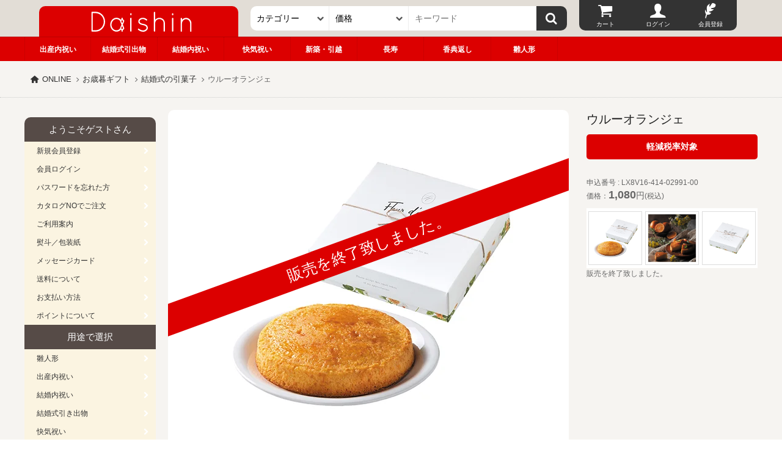

--- FILE ---
content_type: text/html
request_url: https://shop.daishin.gr.jp/seibo/item4140299100.html
body_size: 13908
content:
<!DOCTYPE html>
<html lang="ja">
<head prefix="og: https://ogp.me/ns#">
	<meta charset="utf-8" />
    <title>ウルーオランジェ 1080円　 | 大進オンラインショップ</title>
    <meta property="og:title" content="ウルーオランジェ 1080円　大進オンライン" />
<meta http-equiv="X-UA-Compatible" content="IE=edge" />
<meta property="og:locale" content="ja_JP" />
<meta property="og:url" content="https://shop.daishin.gr.jp/wedding/item4140299100.html" />
<meta property="og:type" content="article" />
<meta property="og:site_name" content="大進オンラインショップ" />
<meta name="Keywords" content="ウルーオランジェ 1080円,ギフト,出産内祝,引出物,カタログギフト,ギフトカタログ,結納品,名入れグッズ" /><meta property="og:description" name="Description" content="ウルーオランジェ 1080円　【重要】商品の形態上、包装・のし掛けはご容赦願います。また、こちらの商品にはメッセージカードをお付けすることができません。fleur d’oranger(フルール ドロンジェ) フランス語で、「オレンジの花」THANK YOU(ありがとう）Thank you for everything you have done for me.(あなたが私のためにしてくれたこと全てに感謝します。)I can never thank you enough.(感謝してもしきれません)Please accept this small token of my appreciation.(ほんの気持ちです、よかったら受け取ってください)花嫁を守り、しあわせに導くオレンジケーキ オレンジの花の花言葉は、『花嫁の喜び』愛を深める日にぴったりのスイーツをギフトに柑橘の香りが爽やかな気持ちにしてくれます。●内容/オレンジケーキ×1 ●箱サイズ/16.6×16.4×5.3cm ●賞味期限/20日 ●アレルゲン/乳成分・小麦・卵" /><meta property="og:image" content="https://shop.daishin.gr.jp/goods/img/image/4140299100.webp" /><meta name="verify-v1" content="A9JAEZsMLdx2Fs3213mQvVMyR2r4eMQvbMCATebSByE=" />
<meta property="fb:page_id" content="240654029341861" />
<meta name="twitter:card" content="summary" />
<meta name="twitter:site" content="@gift_daishin" />
<meta name="viewport" content="width=device-width, user-scalable=yes, initial-scale=1, maximum-scale=5, viewport-fit=cover" />
<meta name="apple-mobile-web-app-capable" content="yes" />
<meta name="apple-mobile-web-app-status-bar-style" content="default" />
<meta name="format-detection" content="telephone=no" />
<link href="https://shop.daishin.gr.jp/css/style.css?20240604" rel="stylesheet" />
<link rel="apple-touch-icon" href="/img/apple-touch-icon.png" />
	<style>
	#login-head li a:before{display:block;height:35px;line-height:35px;text-align:center;margin:0px;color:#fff;font-size:25px;}
	.Icart a:before{content:"\e867";font-family:"online";}
	.Ilogin a:before{content:"\e823";font-family:"online";}
	.Iregist a:before{content:"\e868";font-family:"online";}
	.Ilike a:before{content:"\e857";font-family:"online";}
	.Imypage a:before{content:"\e84a";font-family:"online";}
	#tit1{color:#333;font-size:24px;padding:50px 10px 50px 10px;text-align:center;line-height:25px;}
@media (min-width:900px){/*▼▼▼▼▼▼header▼▼▼▼▼▼*/
	header{width:100%;overflow:hidden;display:block;height:100px;background:#e2ddd6;overflow:hidden;padding:0px!important;}
	#main_head{width:calc(100% - 20px);max-width:1200px;margin:0px auto;display: grid;grid-gap: 0px;grid-template-columns:30% 45% 25%;height:60px;overflow:hidden;padding:0px;}
	#top-head{height:60px;padding-top:10px;overflow:hidden;width:100%;grid-column: 1 / 2; grid-row: 1 / 2;display: grid;grid-gap: 0px;grid-template-columns:calc(100% - 20px) 20px;}
	#top-head li a{width:100%;height:100%;display:block;height:50px;line-height:50px;background:#fff;border-radius:10px 10px 0 0;color:#333;}
	#top-head #logo a{background:#dc0000;overflow:hidden;}
	#t-menu,#daishin{display:none;}
	#logo img{max-height:35px;width: auto;margin:8px auto;}
	#logo a:hover img{background:none;opacity:0.8;}
	#login-head{width:100%;display:flex;height:60px;padding:0 10px 10px 20px;}
	#login-head li{width:calc(100% / 3);}
	#login-head li a{width:100%;background:#333;color:#fff;text-align:center;line-height:10px;height:50px;display:block;font-size:10px!important;}
	#login-head li a:hover{background:#000;}
	#login-head li.Icart a{border-radius:0 0 0 10px;}
	#login-head li.Iregist a,#login-head li.Imypage a{border-radius:0 0 10px 0;}
	#form-head{padding-top:10px;grid-column: 2 / 3; grid-row: 1 / 2;}
	#sub-head{height:40px;width:100%;background:#dc0000;overflow:hidden;padding:0px;border-top:solid 1px #bc0000;}
	#sub-head ul{max-width:1200px;margin:0 auto;}
	#sub-head li{display:block;height:40px;width:calc(100% / 11);color:#fff;line-height:40px;text-align:center;float:left;border-right:dotted 1px #bc0000;}
	#sub-head li:nth-child(1){border-left:dotted 1px #bc0000;}
	#sub-head li a{display:block;color:#fff;font-weight:bold;height:100%;width:100%;}
	#sub-head li a:hover{background:#bc0000;}
	#wrapper{background:#f6f4f1;margin:0px 0 0 0;display:block;overflow:hidden;}
	#contents{min-height:70vh;}
}
@media (min-width:1200px){/*▼▼▼▼▼▼header▼▼▼▼▼▼*/
	#main_head{width:90%;margin:0px auto;display: grid;grid-gap: 0px;grid-template-columns:30% 45% 25%;height:60px;overflow:hidden;padding:0px;}
}
@media (max-width:900px){
	#tit1{font-size:16px;padding:30px 10px;}
	#top-head{width:100%;margin:0px auto;display: grid;grid-gap: 0px;grid-template-columns:25% 50% 25%;height:50px;overflow:hidden;background:#dc0000;border-bottom:1px solid #bc0000;}
	#t-menu,#daishin{padding:10px;}
	#t-menu a,#daishin a{width:100%;height:100%;display:block;background:#333;color:#fff;text-align:center;line-height:28px;border-radius:5px;border:solid 1px #333;}
	#daishin a{border-color:#bc0000;background:#dc0000;}
	#logo img{height:100%;max-height:30px;margin:8px auto;}
	#login-head{width:100%;display:flex;position:fixed;bottom:0px;left:0px;z-index:20000;}
	#login-head li{width:calc(100% / 4);height:60px;padding:5px 0px 10px 0px;background:#555}
	#login-head li a:before,#login-head li span:before{display:block;height:35px;line-height:35px;text-align:center;margin:0px;color:#fff;font-size:25px;}
	.Iserch span:before{content:"\30";font-family:"online";}
	#login-head li a,#login-head li span{width:100%;color:#fff;text-align:center;line-height:10px;height:45px;display:block;border-left:dotted 1px #999;font-size:12px;}
	#login-head li.Iserch span{border-left:0px;}
	#login-head li.sp{display:block}
	#form-head{width:100%;height:100px;overflow:hidden;position:fixed;bottom:75px;padding:30px 10px;left:0px;z-index:20001;background:#555;display:none;border-bottom:dotted 1px #999}
	#sub-head{display:none;}
}/*▲▲▲▲▲▲header▲▲▲▲▲▲*/
		#SearchNew{width:100%;max-width:800px;line-height:40px;margin:0 auto;padding:0px;overflow:hidden;}
		#SearchNew input,#SearchNew select,#SearchNew option,#SearchNew button{height:40px;line-height:40px;margin:0px;padding:0px;outline:none;border:0px;padding:0 10px;font-size:14px;background:#fff;-webkit-appearance:none;-moz-appearance:none;}
		#SearchNew select{width:100%;position:relative;border-right:solid 1px #eee;	white-space:nowrap;overflow:hidden;-webkit-text-overflow:ellipsis;text-overflow:ellipsis;}
		#selC,#selP{position:relative;width:100%;height:40px;display:block;-webkit-text-overflow:ellipsis;text-overflow:ellipsis;}
		#selC:before,#selP:before{content:"\e846";font-family:daishin;position:absolute;top:0px;right:0px;display:block;height:40px;line-height:40px;width:30px;color:#555;z-index:10}
		#selC select{border-radius:10px 0 0 10px;}
		#SerBox{width:100%;height:40px;display:block;}
		#SerBox input{width:calc(100% - 50px);text-align:left;float:left;}
		#SerBox button{width:50px;float:right;text-align:center;position:relative;background:#333;border-radius:0 10px 10px 0;cursor:pointer}
		#SerBox button:before{width:100%;height:40px;line-height:40px;text-align:center;color:#fff;margin:0px;padding:0px;font-size:20px;cursor:pointer}
		#SerBox button:hover{background:#111;}
		#SerBox button:hover:before{font-size:25px;}
		#SearchNew{width:100%;max-width:800px;height:40px;line-height:40px;margin:0 auto;padding:0px;overflow:hidden;display: grid;grid-gap: 0px;grid-template-columns:25% 25% 50%;}
		@media screen and (max-width:800px){
			#SearchNew select{font-size:12px!important;padding-right:16px;}
			#selC:before,#selP:before{height:40px;line-height:40px;width:15px!important;font-size:10px;}
			#SerBox input{width:calc(100% - 40px)!important;}
			#SerBox button{width:40px!important;}
			#selP select,#SerBox input{border-radius:0px;}
		}
	</style>
<link rel="shortcut icon" data="head1" href="/favicon.ico" />
<link rel="canonical" href="https://shop.daishin.gr.jp/wedding/item4140299100.html" />
<script src="https://ajax.googleapis.com/ajax/libs/jquery/3.6.3/jquery.min.js"></script>

<!-- Google tag (gtag.js) -->
<script async src="https://www.googletagmanager.com/gtag/js?id=AW-11457013013">
</script>
<script>
  window.dataLayer = window.dataLayer || [];
  function gtag(){dataLayer.push(arguments);}
  gtag('js', new Date());

  gtag('config', 'AW-11457013013');
</script>

</head>
<body>




<header>
  
    
  <div id="main_head">
    <ul id="top-head">
      <li id="t-menu" class="menu-close"><a href="#modal" class="second">menu</a></li> 
      <li id="logo" class="act hover-none"><a href="/"><img src="/img/navi/daishin-logo-w.svg" width="350" height="70" alt="大進オンラインショップ" /></a></li>
      <li id="daishin"><a href="https://www.daishin.gr.jp">大進WEB</a></li>
    </ul>
    <ul id="login-head">
                          <li class="Iserch sp"><span>検索</span></li>
                <li class="Icart"><a href="/cart/cart.php" rel="nofollow">カート</a></li>
                <li class="Ilogin"><a href="/login/login.php?return=https://shop.daishin.gr.jp/seibo/item4140299100.html" rel="nofollow">ログイン</a></li>
                <li class="Iregist"><a href="/regist/agreement.html" rel="nofollow">会員登録</a></li>
                </ul>
    <div id="form-head">
	<form action="/goods/search.php" method="post" name="SearchNew" id="SearchNew">
		<input type="hidden" name="encode_hint" value="あ" />
		<input type="hidden" name="mode" value="keyword" />
		<span id="selC">
			<select name="section_id" aria-label="カテゴリー">
				<option value="" selected>カテゴリー</option>
				<option value="11">和陶器</option>
				<option value="12">洋陶器</option>
				<option value="13">ガラス器</option>
				<option value="14">漆器全般</option>
				<option value="177">和 洋菓子</option>
				<option value="16">食料品</option>
				<option value="178">酒類</option>
				<option value="02">タオル</option>
				<option value="01">寝具 毛布</option>
				<option value="15">石鹸 洗剤 入浴剤</option>
				<option value="09">キッチングッズ</option>
				<option value="055">ベビー</option>
			</select>
		</span>
		<span id="selP">
			<select name="ps" aria-label="価格">
				<option value="" selected>価格</option>
				<option value="0">～1,000円</option>
				<option value="1">1,000～1,500円</option>
				<option value="2">1,500～2,000円</option>
				<option value="3">2,000～3,000円</option>
				<option value="4">3,000～5,000円</option>
				<option value="5">5,000～10,000円</option>
				<option value="6">10,000円～</option>
			</select>
		</span>
		<span id="SerBox">
			<input name="key" pattern="[^\x22\x27]*" type="search" value="" placeholder="キーワード" />
			<button class="icon-search" type="submit" title="検索"></button>
		</span>
	</form>
	</div>
</div>
<nav id="sub-head">
		<ul>
				<li><a href="https://shop.daishin.gr.jp/shussan/">出産内祝い</a></li>
				<li><a href="https://shop.daishin.gr.jp/wedding/">結婚式引出物</a></li>
				<li><a href="https://shop.daishin.gr.jp/bridal/">結婚内祝い</a></li>
				<li><a href="https://shop.daishin.gr.jp/kaiki/">快気祝い</a></li>
				<li><a href="https://shop.daishin.gr.jp/hikkosi/">新築・引越</a></li>
				<li><a href="https://shop.daishin.gr.jp/choju/">長寿</a></li>
				<li><a href="https://shop.daishin.gr.jp/butsuji/">香典返し</a></li>
						 				<li><a href="https://shop.daishin.gr.jp/hina/">雛人形</a></li>
																																</ul>
</nav>
</header>


<div id="wrapper">
	
		



<style type="text/css">
	textarea {margin:10px auto;width:84%;height:250px;}
	.btns input.btnext, .green-back, .cart-btn input {background: #d44a4a;color: #fff;}
	.web_catalog a{background: #947e68;}
</style>
<div id="crumbsN">
  <ul>
    <li><a href="/">ONLINE</a></li>
			<li><a href="/seibo/">お歳暮ギフト</a></li>
			<li><a href="./s47_souvenir.html">結婚式の引菓子</a></li>
		<li>ウルーオランジェ</li>
  </ul>
</div>
<div id="contents">
<div id="contents-main">






<div id="d-main-l">
       <div id="d-main-img">
           <h1><img src="/goods/img/image/4140299100.webp" width="550" height="550" name="img" alt="ウルーオランジェ" /></h1>
                      	<span class="end">
           		販売を終了致しました。           	</span>
				<style>
					#d-main-img {position:relative;overflow:hidden;display:block;}
					#d-main-img .end{position:absolute;width:120%;height:50px;line-height:50px;background:#dc0000;color:#fff;text-align:center;top:35%;left:-10%;font-size:25px;transform: rotate(-20deg);}
				</style>
                  </div>
           <p style="font-size:80%;text-align:right;">※画像はイメージです</p>
		  		<ul id="d-sub-imgsp" class="sp">
							<li>
					<img loading="lazy" src="/goods/img/image/4140299100.webp" ontouchend="document.img.src='/goods/img/image/4140299100.webp'" onmouseout="document.img.src='/goods/img/image/4140299100.webp'" width="60" height="60" alt="ウルーオランジェ" />
				</li>
										<li>
					<img loading="lazy" src="/goods/img/image/4140299100-1.webp" ontouchend="document.img.src='/goods/img/image/4140299100-1.webp'" onmouseout="document.img.src='/goods/img/image/4140299100.webp'" width="60" height="60" alt="ウルーオランジェの画像1" />
				</li>
										<li>
					<img loading="lazy" src="/goods/img/image/4140299100-2.webp" ontouchend="document.img.src='/goods/img/image/4140299100-2.webp'" onmouseout="document.img.src='/goods/img/image/4140299100.webp'" width="60" height="60" alt="ウルーオランジェの画像2" />
				</li>
					</ul>

       	       <div class="end_date">掲載期限：2023年07月14日</div>
       
       <div id="d-cont">
          
          <h2>ウルーオランジェの商品内容</h2>
          <p class='comment'>【重要】商品の形態上、包装・のし掛けはご容赦願います。また、こちらの商品にはメッセージカードをお付けすることができません。<br /></p><p class='catch_copy'>fleur d’oranger(フルール ドロンジェ) フランス語で、「オレンジの花」THANK YOU(ありがとう）Thank you for everything you have done for me.(あなたが私のためにしてくれたこと全てに感謝します。)I can never thank you enough.(感謝してもしきれません)Please accept this small token of my appreciation.(ほんの気持ちです、よかったら受け取ってください)花嫁を守り、しあわせに導くオレンジケーキ オレンジの花の花言葉は、『花嫁の喜び』愛を深める日にぴったりのスイーツをギフトに柑橘の香りが爽やかな気持ちにしてくれます。</p><p class='contents'>●内容/オレンジケーキ×1 ●箱サイズ/16.6×16.4×5.3cm ●賞味期限/20日 ●アレルゲン/乳成分・小麦・卵</p><br>          		  




                      <ul id="d-brand" class="pc">
              <!-- ブランド -->
                            <!-- ブランド -->

              <!-- シリーズ -->
                            	                	<li><a href="./s47_souvenir.html">結婚式の引菓子一覧へ</a></li>
                                            <!-- シリーズ -->
              
                          </ul>
                 </div>
   </div>
<style>
	@media (min-width:732px){
		.teigen{font-weight:bold;padding:10px 20px;background:#dc0000;color:#fff;border-radius:5px;clear:both;position:relative;width:100%;display:block;text-align:center;font-size:14px;}
		.teigen:after{content:'';display:block;position:absolute;bottom:-1px;left:0px;width:100%;height:1px;clear:both;}
		.d-price{margin-top:0px;}
	}
	@media (max-width:732px){
		#wrapper{width:100%;max-width:100%;overflow:hidden;}
		.teigen{font-weight:bold;padding:10px 20px;background:#dc0000;color:#fff;border-radius:5px;clear:both;position:relative;width:100%;max-width:50%;display:block;text-align:center;font-size:14px;margin:10px auto;}
		#crumbs{display:none;}
		.titleh2{padding:20px 10px;color:#fff;}
	}
	.cart-btn{width:55%;text-align:center;float:right;}
	.cart-how{width:45%;display:block;float:left;border-radius:10px 0 0 10px;background:#222;text-align:center;border:0px;color:#FFF;height:50px;line-height:50px;}
	.cart-btn input{width:100%;border-radius:0 10px 10px 0;border:0px;cursor:pointer;text-align:center;display:block;height:50px;line-height:45px;font-size:13px;transition: 0.3s ease-in-out;}
	.cart-btn input[type="submit"]{background:#ba4539;}
	.cart-btn input:hover{background:#d25a4e;color:#FFF;}
	.cart-how input[type="text"],.cart-how input[type="number"]{width:calc(100% - 60px);height:30px;text-align:center;font-weight:bold;color:#222;padding:0px;}
	#d-main-img h1{display:block;width:auto;height:auto;}
@media (min-width:732px){
	/*▼▽▼detail.php▼▽▼*/
	#d-main-l{width: 68%;float:left;display:block;margin-top:20px;}
	#d-main-img{ background: #fff;border-radius: 10px;padding: 10px;}
	#d-main-img img{ max-width: 550px;height: auto;display: block;margin: 0 auto;}
	#d-cont{line-height:20px;font-size:13px;overflow:hidden;margin-top:20px;}
	#d-cont h2{font-size:14px;}
	#d-cont .sanchoku{float:right;margin:0 0 10px 20px}
	#d-main-r{width:29%;min-width:200px;float:right;display:block;margin-top:20px;}
	#d-main-r h3{font-size:20px;line-height:1.5;margin-bottom:10px;color:#222;}
	#d-main-r h4{text-align:center;margin-top:20px;clear:both;}
	#d-main-r .d-list li{float: left;border: solid 1px #eee;background: #fff;width: calc(96% / 2);margin: 7px 1%;}
	#d-main-r #offshade .d-list li{height:60px;}
	#d-main-r .d-list li .d-price{font-weight:normal}
	#d-main-r .d-list li img{padding: 5px 5px 0;}
	#d-main-r .d-list li .d-en{font-size:10px;}
	#d-sub-img{width:100%;background:#fff;display:block;margin-top:10px;clear:both;overflow:hidden;}
	#d-sub-img li{float: left;margin: 5px 1% 5px;width: calc(94% /3 );border: 1px solid #ddd;box-sizing: border-box;}
	#d-sub-img img{vertical-align:middle;}
	#d-main-3 h4{margin-top:20px;text-align:center;padding:10px;border:solid 1px #eee;border-width:1px 1px 0 1px;background:#eee;}
	#d-main-3 .d-list{display:block;padding:5px;overflow:hidden;}
	#d-main-3 .d-list img{margin-bottom:5px;width:100%;}
	#d-main-3 .d-list li{float:left;width:calc(100% / 4);padding:5px;}
	#d-main-3 .d-list li a{display:block;border:solid 1px #ccc;overflow:hidden;padding:5px;}
	#d-main-3 .d-name{display:block;height:40px;width:100%;font-size:13px;line-height:18px;padding:2px;overflow:hidden;color:#555;}
	.d-price,.num{font-weight:bold;}
	.red{color:#dc0000;}
	.okini-btn a{background:#ddd;text-align:center;background:linear-gradient(top,#ddd 0%,#ccc);border:1px solid #bbb;color:#222;width:50%;display:block;height:30px;line-height:30px;font-size:12px;float:left;margin-top:10px;}
	.okini-btn li:first-child a{border-radius:10px 0 0 10px;}
	.okini-btn li:last-child a{border-left:0px;border-radius:0 10px 10px 0;}
	#contents-main .okini-btn a:link,.okini-btn a:active,.okini-btn a:visited{color:#222;}
	#contents-main .okini-btn a:hover{color:#fff;background:#222;}
	#contents-main .d-list a{color:#666;}
	.d-list .d-price{display:block;text-align:center;margin:5px 0;}
	#d-brand{margin:30px 10px;}
	#d-brand li{float:left;width:50%;padding:5px;}
	#d-brand li a{height:60px;line-height:60px;display:block;overflow:hidden;border-radius:15px;background:#ddd;text-align:center;}
	#contents-main #d-brand a:link,#contents-main #d-brand a:active,#contents-main #d-brand a:visited{color:#222;}
	#contents-main #d-brand a:hover{color:#fff;background:#222;}
	.detailnam{line-height:20px;margin:10px 0;}
	.detailnam .d-price{font-size:18px;}
	.detailnam .d-en{font-size:14px;}
	.lotlimit{width:100%;border-radius:15px;height:30px;line-height:30px;text-align:center;background:#222;color:#BCFF02;display:block;font-size:15px;font-weight:bold;}
	/*▲△▲detail.php▲△▲*/

}
@media (max-width:732px){
	/*▼▽▼detail.php▼▽▼*/
	#d-main-l{display:block;text-align:center;padding:10px;background:#fff!important;}
	#d-main-img{padding:10px;}
	#d-main-img img{margin:20px auto 10px auto;}
	#d-cont{text-align:left;line-height:18px;font-size:13px;overflow:hidden;padding:15px;background:#f7f0eb;color:#333!important;border-radius:5px;}
	#d-cont h2{margin-bottom: 10px;font-size: 14px;font-size: 14px;line-height: 1.5;color:#333;}
	#d-cont h2:before, #d-cont h2:after{display: none;}
	#d-cont .sanchoku{float:right;}
	/*#offshade li a{height:88px;}*/
	#d-main-r{display:block;}
	#d-main-r h3{font-size:20px;color:#222;margin:10px 20px;text-align: left;}
	#d-main-r h4{text-align:center;clear:both;}
	#d-sub-imgsp{width:100%;background:#fff;display:block;margin:10px 0;clear:both;overflow:hidden;}
	#d-sub-imgsp li{float: left;margin: 5px 1% 5px;width: calc(94% /3 );border: 1px solid #ddd;box-sizing: border-box;}
	#d-sub-imgsp img{vertical-align:middle;}
	#d-main-3 h4,.spd-list h4{text-align:center;display:block;padding:10px;border-bottom:solid 1px #222;background:#44281f;color:#fff;font-size:14px;line-height:20px;}
	#d-main-3{padding-bottom:20px;}
	#d-main-r form{position:relative;left:50%;float:left;}
	#d-main-r form div{position:relative;left:-50%;float:left;}
	.red{color:#dc0000;}
	.okini-btn{position:relative;left:50%;float:left;}
	.okini-btn li{position:relative;left:-50%;float:left;margin-bottom:20px;}
	.okini-btn a{background:#eee;text-align:center;border:1px solid #bbb;color:#222;width:145px;display:block;height:40px;line-height:40px;font-size:12px;}
	.okini-btn li:first-child a{border-radius:10px 0 0 10px;}
	.okini-btn li:last-child a{border-left:0px;border-radius:0 10px 10px 0;}
	#contents-main .okini-btn a:link,.okini-btn a:active,.okini-btn a:visited{color:#222;}
	#contents-main .okini-btn a:hover{color:#fff;background:#222;}
	#d-brand{padding:5px 0 20px 0;}
	#d-brand li a{width:100%;margin:0;height:60px;line-height:60px;display:block;overflow:hidden;border-radius:5px;background:#fff;text-align:center;color:#333!important}
	#d-brand li{padding:5px 10px;}
	#contents-main #d-brand a:link,#contents-main #d-brand a:active,#contents-main #d-brand a:visited{color:#222;}
	#contents-main #d-brand a:hover{color:#fff;background:#222;}
	.detailnam{text-align:right;margin-right:20px;font-size:15px;line-height:20px;}
	.detailnam .d-price{font-size:20px;}
	.detailnam .d-en{font-size:14px;}
	/*▲△▲detail.php▲△▲*/
}
.DaiLI{width:100%;position:relative;overflow:hidden;}
.DaiLI ul{display:flex;flex-wrap: wrap;gap:0px;justify-content:start;overflow:hidden;padding:5px;}
.DaiLI li{flex:initial;display:flex;width:calc(100% / 2);text-align:center;margin:10px 0px;padding:5px;line-height:18px;text-align:center;}
.DaiLI li a{color:#777;width:100%;display:block;position:relative;background:#fff;position:relative;}
.DaiLI li a img{max-weidth:100%;width:100%;border-radius:5%;vertical-align:middle;}
.DaiLI .d-name{text-align:left;font-size:12px;line-height:15px;overflow:hidden;display:block;padding:0 3px;}
.DaiLI .d-price{text-align:center;font-weight:bold;font-family:Verdana;font-size:14px;line-height:20px;display:block;padding:5px 0px;}
.DaiLI .pre-spe:before{content:"特価";font-size:10px;padding:1px 5px;line-height:20px;background:#bc487e;margin-right:5px;color:#fff;border-radius:2px;font-weight:normal;}
.DaiLI .d-en{margin-left:2px;font-size:11px;}
.DaiLI .d-zan{position:absolute;top:35px;right:-3px;display:block;height:35px;width:35px;background:#95afd0;line-height:44px;color:#fff;border-radius:50%;text-align:center;font-size:15px;font-family: Verdana;}
.DaiLI .d-off{position:absolute;top:0px;right:-3px;display:block;height:35px;width:35px;background:#bc487e;line-height:26px;color:#fff;border-radius:50%;text-align:center;font-size:14px;font-family: Verdana;}
.DaiLI .d-zan:before{content:"残";font-size:10px;display:block;margin:0px;position:absolute;top:-14px;left:38%;}
.DaiLI .d-off:before{content:"OFF";font-size:9px;display:block;margin:0px;position:absolute;top:12px;right:23%;}
.DaiLI .d-lot{position:absolute;bottom:0px;left:0px;display:block;height:30px;width:100%;background:#95afd0;line-height:30px;color:#fff;text-align:center;font-size:13px;border-radius:0px 0px 10px 10px;}
.DaiLI .d-per{font-size:9px;}
.DaiLI .d-dis{display: table;position:absolute;top:5px;left:5px;background:#dc0000;color:#fff;width:50px;height:50px;text-arign:center;}
.DaiLI .d-dis span{display:table-cell;vertical-align: middle;font-size:15px;line-height:15px;}
@media (min-width:732px){
	.DaiLI {clear:both;margin-bottom:50px}
	.DaiLI h2,.DaiLI h3{margin-bottom:20px;}
	.DaiLI ul{gap:10px;padding:0px;box-sizing:border-box;}
	.DaiLI li{width:calc((100% - 30px) / 4);position:relative;box-sizing:border-box;margin:0px;}
	.DaiLI li a{width:100%;height:100%;padding:20px;}
	.DaiLI .d-name{font-size:12px;line-height:17px;padding:5px 0px}
	.DaiLI .d-price{font-size:14px;}
	.DaiLI .d-price{font-size:18px;}
	.DaiLI .pre-spe:before{font-size:12px;}
	.DaiLI .d-en{font-size:11px}
	.DaiLI .d-zan{height:50px;width:50px;top:50px;right:0px;line-height:60px;font-size:20px;}
	.DaiLI .d-zan:before{font-size:13px;top:-17px;}
	.DaiLI .d-lot{height:30px;width:100%;font-size:13px;}
	.DaiLI .d-off{position:absolute;top:0px;right:0px;height:50px;width:50px;line-height:38px;font-size:20px;}
	.DaiLI .d-off:before{font-size:13px;top:17px;right:23%}
	.DaiLI .d-per{font-size:13px}
}
@media (max-width:732px){
	.DaiLI h2,.DaiLI h3{margin:50px 0px 10px 0px;}
	.DaiLI li{margin:0px;padding:5px;}
	.DaiLI li a{padding:10px;}
}
.comment{color:#dc0000;font-weight:bold;}
</style>

<div id="d-main-r">
    <h3 class="proName">ウルーオランジェ</h3>
    
    <span class="teigen">軽減税率対象</span><br />    <!--div style="width:100%;height:100%;line-height:40px;background:#000;color:#fff;padding:30px 10px;">
    	税抜価格：1000<br />
    	税込価格：1080<br />
    	特別価格：0<br />
    	大進会員価格：0<br />
    </div-->
    <div class="detailnam">
    	申込番号 : LX8V16-414-02991-00<br />
							<!-- 定価の場合 -->
				価格：<span class="d-price">1,080<span class="d-en">円</span></span>(税込)
				<!-- 定価の場合 -->
			<!-- 特別価格が設定してある場合 -->
						<!-- D価格が設定してある場合(ログインしてない) -->
    </div>
				<ul id="d-sub-img" class="pc">
			<li>
				<img loading="lazy" src="/goods/img/image/4140299100.webp" onmouseover="document.img.src='/goods/img/image/4140299100.webp'" onmouseout="document.img.src='/goods/img/image/4140299100.webp'" width="60" height="60" alt="ウルーオランジェ" />
			</li>
							<li>
					<img loading="lazy" src="/goods/img/image/4140299100-1.webp" onmouseover="document.img.src='/goods/img/image/4140299100-1.webp'" onmouseout="document.img.src='/goods/img/image/4140299100.webp'" width="60" height="60" alt="ウルーオランジェの画像1" />
				</li>
										<li>
					<img loading="lazy" src="/goods/img/image/4140299100-2.webp" onmouseover="document.img.src='/goods/img/image/4140299100-2.webp'" onmouseout="document.img.src='/goods/img/image/4140299100.webp'" width="60" height="60" alt="ウルーオランジェの画像2" />
				</li>
					</ul>
        	販売を終了致しました。        <br class="clear" />


<!-- 色違い商品 -->
    <!-- 色違い商品 -->
</div>


          <ul id="d-brand" class="sp mt-20">
            <!-- ブランド -->
                        <!-- ブランド -->

            <!-- シリーズ -->
                        	              	<li><a href="./s47_souvenir.html">結婚式の引菓子一覧へ</a></li>
                                      <!-- シリーズ -->
            <br class="pc clear" />
          </ul>
<br class="pc clear" />


<section class="DaiLI">
	<h2>関連商品</h2>
	<ul>
			<li>
		<a href="/seibo/item1770321300.html" title="ひととえ　スイーツファクトリー９号">
			<img loading="lazy" src="/goods/img/thumbnail/1770321300.webp" width="160" height=160"  onerror="this.src='https://www.lemail.jp/pro/img/thumbnail/1770321300.jpg';" alt="ひととえ　スイーツファクトリー９号" />
			<!-- 定価の場合 -->
				<span class="d-price">1,080円</span>
						<span class="d-name">ひととえ　スイーツファクトリー９号</span>
					</a>
		</li>
			<li>
		<a href="/seibo/item1760295300.html" title="ハニーフィナンシェ">
			<img loading="lazy" src="/goods/img/thumbnail/1760295300.webp" width="160" height=160"  onerror="this.src='https://www.lemail.jp/pro/img/thumbnail/1760295300.jpg';" alt="ハニーフィナンシェ" />
			<!-- 定価の場合 -->
				<span class="d-price">1,100円</span>
						<span class="d-name">ハニーフィナンシェ</span>
					</a>
		</li>
			<li>
		<a href="/seibo/item1760249900.html" title="モーツアルト　マイヤーバウムクーヒェン">
			<img loading="lazy" src="/goods/img/thumbnail/1760249900.webp" width="160" height=160"  onerror="this.src='https://www.lemail.jp/pro/img/thumbnail/1760249900.jpg';" alt="モーツアルト　マイヤーバウムクーヒェン" />
			<!-- 定価の場合 -->
				<span class="d-price">1,296円</span>
						<span class="d-name">モーツアルト　マイヤーバウムクーヒェン</span>
					</a>
		</li>
			<li>
		<a href="/seibo/item1760293010.html" title="MARIAGE GIFT -A- 写真">
			<img loading="lazy" src="/goods/img/thumbnail/1760293010.webp" width="160" height=160"  onerror="this.src='https://www.lemail.jp/pro/img/thumbnail/1760293010.jpg';" alt="MARIAGE GIFT -A- 写真" />
			<!-- 定価の場合 -->
				<span class="d-price">1,080円</span>
						<span class="d-name">MARIAGE GIFT -A- 写真</span>
					</a>
		</li>
			<li>
		<a href="/seibo/item1770242200.html" title="モーツアルト からす麦クッキー缶">
			<img loading="lazy" src="/goods/img/thumbnail/1770242200.webp" width="160" height=160"  onerror="this.src='https://www.lemail.jp/pro/img/thumbnail/1770242200.jpg';" alt="モーツアルト からす麦クッキー缶" />
			<!-- 定価の場合 -->
				<span class="d-price">1,512円</span>
						<span class="d-name">モーツアルト からす麦クッキー缶</span>
					</a>
		</li>
			<li>
		<a href="/seibo/item1770347300.html" title="ひととえ ピッコロドルチェ　９号">
			<img loading="lazy" src="/goods/img/thumbnail/1770347300.webp" width="160" height=160"  onerror="this.src='https://www.lemail.jp/pro/img/thumbnail/1770347300.jpg';" alt="ひととえ ピッコロドルチェ　９号" />
			<!-- 定価の場合 -->
				<span class="d-price">1,080円</span>
						<span class="d-name">ひととえ ピッコロドルチェ　９号</span>
					</a>
		</li>
			<li>
		<a href="/seibo/item1770348000.html" title="ガトープルポ 小">
			<img loading="lazy" src="/goods/img/thumbnail/1770348000.webp" width="160" height=160"  onerror="this.src='https://www.lemail.jp/pro/img/thumbnail/1770348000.jpg';" alt="ガトープルポ 小" />
			<!-- 定価の場合 -->
				<span class="d-price">1,080円</span>
						<span class="d-name">ガトープルポ 小</span>
					</a>
		</li>
			<li>
		<a href="/seibo/item1770310200.html" title="カフェタイム　焼き菓子　セレクションＡ">
			<img loading="lazy" src="/goods/img/thumbnail/1770310200.webp" width="160" height=160"  onerror="this.src='https://www.lemail.jp/pro/img/thumbnail/1770310200.jpg';" alt="カフェタイム　焼き菓子　セレクションＡ" />
			<!-- 定価の場合 -->
				<span class="d-price">1,296円</span>
						<span class="d-name">カフェタイム　焼き菓子　セレクションＡ</span>
					</a>
		</li>
		</ul>
</section>


<section class="DaiLI">
	<h2>同じカテゴリーの商品一覧</h2>
	<ul>
			<li>
		<a href="/seibo/item1770391000.html" title="CHOCOTRIP 魅惑のスイーツ 詰合せ ナイトトリップ">
			<img loading="lazy" src="/goods/img/thumbnail/1770391000.webp" width="160" height=160"  onerror="this.src='https://www.lemail.jp/pro/img/thumbnail/1770391000.jpg';" alt="CHOCOTRIP 魅惑のスイーツ 詰合せ ナイトトリップ" />
			<!-- 定価の場合 -->
				<span class="d-price">3,240円</span>
						<span class="d-name">CHOCOTRIP 魅惑のスイーツ 詰合せ ナイトトリップ</span>
					</a>
		</li>
			<li>
		<a href="/seibo/item1770370600.html" title="えくぼ屋 姫てまり化粧箱">
			<img loading="lazy" src="/goods/img/thumbnail/1770370600.webp" width="160" height=160"  onerror="this.src='https://www.lemail.jp/pro/img/thumbnail/1770370600.jpg';" alt="えくぼ屋 姫てまり化粧箱" />
			<!-- 定価の場合 -->
				<span class="d-price">540円</span>
						<span class="d-name">えくぼ屋 姫てまり化粧箱</span>
					</a>
		</li>
			<li>
		<a href="/seibo/item1770387100.html" title="河内駿河屋 秀菓撰">
			<img loading="lazy" src="/goods/img/thumbnail/1770387100.webp" width="160" height=160"  onerror="this.src='https://www.lemail.jp/pro/img/thumbnail/1770387100.jpg';" alt="河内駿河屋 秀菓撰" />
			<!-- 定価の場合 -->
				<span class="d-price">1,620円</span>
						<span class="d-name">河内駿河屋 秀菓撰</span>
					</a>
		</li>
			<li>
		<a href="/seibo/item1770241200.html" title="ひととえ　粋撰菓　１３号">
			<img loading="lazy" src="/goods/img/thumbnail/1770241200.webp" width="160" height=160"  onerror="this.src='https://www.lemail.jp/pro/img/thumbnail/1770241200.jpg';" alt="ひととえ　粋撰菓　１３号" />
			<!-- 定価の場合 -->
				<span class="d-price">1,620円</span>
						<span class="d-name">ひととえ　粋撰菓　１３号</span>
					</a>
		</li>
			<li>
		<a href="/seibo/item1770390200.html" title="ひかりがさね ふんわりバームと珈琲の詰合せ（18個入）">
			<img loading="lazy" src="/goods/img/thumbnail/1770390200.webp" width="160" height=160"  onerror="this.src='https://www.lemail.jp/pro/img/thumbnail/1770390200.jpg';" alt="ひかりがさね ふんわりバームと珈琲の詰合せ（18個入）" />
			<!-- 定価の場合 -->
				<span class="d-price">3,240円</span>
						<span class="d-name">ひかりがさね ふんわりバームと珈琲の詰合せ（18個入）</span>
					</a>
		</li>
			<li>
		<a href="/seibo/item1770375800.html" title="神戸浪漫 パイ＆クッキーセット">
			<img loading="lazy" src="/goods/img/thumbnail/1770375800.webp" width="160" height=160"  onerror="this.src='https://www.lemail.jp/pro/img/thumbnail/1770375800.jpg';" alt="神戸浪漫 パイ＆クッキーセット" />
			<!-- 定価の場合 -->
				<span class="d-price">2,700円</span>
						<span class="d-name">神戸浪漫 パイ＆クッキーセット</span>
					</a>
		</li>
			<li>
		<a href="/seibo/item1770351600.html" title="神戸元町の珈琲＆クッキー">
			<img loading="lazy" src="/goods/img/thumbnail/1770351600.webp" width="160" height=160"  onerror="this.src='https://www.lemail.jp/pro/img/thumbnail/1770351600.jpg';" alt="神戸元町の珈琲＆クッキー" />
			<!-- 定価の場合 -->
				<span class="d-price">2,700円</span>
						<span class="d-name">神戸元町の珈琲＆クッキー</span>
					</a>
		</li>
			<li>
		<a href="/seibo/item1770348200.html" title="ガトープルポ 大">
			<img loading="lazy" src="/goods/img/thumbnail/1770348200.webp" width="160" height=160"  onerror="this.src='https://www.lemail.jp/pro/img/thumbnail/1770348200.jpg';" alt="ガトープルポ 大" />
			<!-- 定価の場合 -->
				<span class="d-price">2,160円</span>
						<span class="d-name">ガトープルポ 大</span>
					</a>
		</li>
		</ul>
</section>






<section class="Cbanner">
	<ul>
																<!--li><a href="/baby/"><img loading="lazy" src="/baby/img/babycar550x550.webp" width="550" height="550" alt="ベビーカー・チャイルドシート特集" /></a></li-->
		<!--li><a href="/emergency_kit/"><img loading="lazy" src="/emergency_kit/img/bousai.webp" width="550" height="550" alt="防災グッズ" /></a></li-->
	</ul>
	<style>
		.Cbanner{padding:50px 0px;}
		.Cbanner ul{display:flex;flex-wrap:wrap;width:100%;max-width:1200px;margin:auto;}
		.Cbanner li{width:calc(100% / 3);padding:5px;}
		.Cbanner li a{width:100%;height:auto;}
		.Cbanner li a:hover{opacity:0.9}
		.Cbanner li a img{width:100%;}
		@media (min-width: 600px){
			.Cbanner li{width:calc(100% / 3);padding:20px;}
			.Cbanner li a img{
				height: auto;
				transition: transform .6s ease;
			}
			.Cbanner li a:hover img {
				transform: scale(1.1);
			}
		}
		@media (max-width: 600px){
			.Cbanner li{width:calc(100% / 2);padding:5px;}
		}
	</style>
</section>


<div id="s_category" class="bg_beige">
	<h2>カテゴリから探す</h2>
	<ul class="li_cat">
		<li><a href="s17_catalog_gift.html"><img loading="lazy" src="/img/common/cat_catalog.webp" onerror="this.src='/img/common/cat_catalog.jpg';" width="400" height="166" alt="カタログギフトイメージ"><p>カタログギフト</p></a></li>
		<li><a href="/s49_wedding-favor.html"><img loading="lazy" src="/img/common/cat_puchi.webp" onerror="this.src='/img/common/cat_puchi.jpg';" width="400" height="166" alt="プチギフトの画像"><p>プチギフト</p></a></li>
		<li><a href="/s5_shussan_name.html"><img loading="lazy" src="/img/common/cat_naire.webp" onerror="this.src='/img/common/cat_naire.jpg';" width="400" height="166" alt="名入れギフトのイメージ"><p>名入れギフト</p></a></li>
		<li><a href="watouki_11.html"><img loading="lazy" src="/img/common/cat_watoki.webp" onerror="this.src='/img/common/cat_watoki.jpg';" width="400" height="166" alt="和陶器イメージ"><p>和陶器</p></a></li>
		<li><a href="youtouki_12.html"><img loading="lazy" src="/img/common/cat_yotoki.webp" onerror="this.src='/img/common/cat_yotoki.jpg';" width="400" height="166" alt="洋陶器イメージ"><p>洋陶器</p></a></li>
		<li><a href="glassware_13.html"><img loading="lazy" src="/img/common/cat_garas.webp" onerror="this.src='/img/common/cat_garas.jpg';" width="400" height="166" alt="ガラス器全般イメージ"><p>ガラス器全般</p></a></li>
		<li><a href="lacquerware_14.html"><img loading="lazy" src="/img/common/cat_urushi.webp" onerror="this.src='/img/common/cat_urushi.jpg';" width="400" height="166" alt="漆器全般イメージ"><p>漆器全般</p></a></li>
		<li><a href="generalcake_177.html"><img loading="lazy" src="/img/common/cat_okashi.webp" onerror="this.src='/img/common/cat_okashi.jpg';" width="400" height="166" alt="洋菓子・和菓子イメージ"><p>洋菓子・和菓子</p></a></li>
		<li><a href="food_16.html"><img loading="lazy" src="/img/common/cat_food.webp" onerror="this.src='/img/common/cat_food.jpg';" width="400" height="166" alt="食料品イメージ"><p>食料品</p></a></li>
		<li><a href="liquors_178.html"><img loading="lazy" src="/img/common/cat_sake.webp" onerror="this.src='/img/common/cat_sake.jpg';" width="400" height="166" alt="酒類イメージ"><p>酒類</p></a></li>
		<li><a href="towel_02.html"><img loading="lazy" src="/img/common/cat_towel.webp" onerror="this.src='/img/common/cat_towel.jpg';" width="400" height="166" alt="タオルギフトイメージ"><p>タオルギフト</p></a></li>
		<li><a href="bedding_01.html"><img loading="lazy" src="/img/common/cat_shingu.webp" onerror="this.src='/img/common/cat_shingu.jpg';" width="400" height="166" alt="寝具・毛布等イメージ"><p>寝具・毛布等</p></a></li>
		<li><a href="soap_15.html"><img loading="lazy" src="/img/common/cat_soap.webp" onerror="this.src='/img/common/cat_soap.jpg';" width="400" height="166" alt="石鹸洗剤・入浴剤イメージ"><p>石鹸洗剤・入浴剤</p></a></li>
		<li><a href="kitchen_09.html"><img loading="lazy" src="/img/common/cat_kitchen.webp" onerror="this.src='/img/common/cat_kitchen.jpg';" width="400" height="166" alt="キッチングッズイメージ"><p>キッチングッズ</p></a></li>
	</ul>
</div>

</div><!--contents-main-->
<div id="modal">
<span class="menu-close sp">CLOSE</span>
<div id="side-menu">
  
    
	<h3 class="side-login2">ようこそゲストさん</h3>
	<ul class="mainCATE">
    <li><a href="https://shop.daishin.gr.jp/regist/agreement.html">新規会員登録</a></li>
    <li><a href="https://shop.daishin.gr.jp/login/login.php?return=https://shop.daishin.gr.jp/seibo/item4140299100.html">会員ログイン</a></li>
    <li><a href="https://shop.daishin.gr.jp/login/reminder.php">パスワードを忘れた方</a></li>
    <li><a href="/goods/catalogOrder.php">カタログNOでご注文</a></li>
    <li><a href="/shopping.html">ご利用案内</a></li>
    <li><a href="/service.html">熨斗／包装紙</a></li>
    <li><a href="/mcard.html">メッセージカード</a></li>
    <li><a href="/soryo.html">送料について</a></li>
    <li><a href="/pay.html">お支払い方法</a></li>
    <li><a href="/point.html">ポイントについて</a></li>
    </ul>
	  <div class="open">
    <h3 id="left1">用途で選択</h3>
    <ul>
						<li><a href="/hina/">雛人形</a></li>
			      <li><a href="/shussan/">出産内祝い</a></li>
      <li><a href="/bridal/">結婚内祝い</a></li>
      <li><a href="/wedding/">結婚式引き出物</a></li>
      <li><a href="/kaiki/">快気祝い</a></li>
      <li><a href="/hikkosi/">引越／新築</a></li>
      <li><a href="/butsuji/">香典返し</a></li>
      <li><a href="/choju/">長寿／賀寿</a></li>
      <li><a href="/butsuji/buddhist_altar/">モダン仏壇</a></li>
    </ul>
  </div>

  <div class="open">
    <h3 id="left2">商品カテゴリ別</h3>
    <ul>
      <li><a href="/s17_catalog_gift.html">カタログギフト</a></li>
      <li><a href="/bracol.html">キャラクター/ブランド</a></li>
      <li><a href="/watouki_11.html">和陶器</a></li>
      <li><a href="/youtouki_12.html">洋陶器</a></li>
      <li><a href="/glassware_13.html">ガラス器全般</a></li>
      <li><a href="/lacquerware_14.html">漆器全般</a></li>
      <li><a href="/generalcake_177.html">和／洋菓子</a></li>
      <li><a href="/food_16.html">食料品</a></li>
      <li><a href="/liquors_178.html">酒類</a></li>
      <li><a href="/towel_02.html">タオルギフト</a></li>
      <li><a href="/bedding_01.html">寝具・毛布等</a></li>
      <li><a href="/soap_15.html">石鹸・洗剤・入浴剤</a></li>
      <li><a href="/kitchen_09.html">キッチングッズ</a></li>
      <li><a href="/health_10.html">健康・アロマ・家電</a></li>
      <li><a href="/interior1_06.html">インテリア小物</a></li>
      <li><a href="/dress1_04.html">雑貨</a></li>
      <li><a href="/babiesswear_055.html">ベビー／メモリアル</a></li>
    </ul>
  </div>

  <div class="open">
    <h3 id="left3">価格で選ぶ</h3>
    <ul>
      <li><a href="/price0_1.html">1,100円以下</a></li>
      <li><a href="/price1_1.html">1,100円～1,650円</a></li>
      <li><a href="/price2_1.html">1,650円～2,200円</a></li>
      <li><a href="/price3_1.html">2,200円～3,300円</a></li>
      <li><a href="/price4_1.html">3,300円～5,775円</a></li>
      <li><a href="/price5_1.html">5,500円～11,000円</a></li>
      <li><a href="/price6_1.html">11,000円以上</a></li>
    </ul>
  </div>

  <br class="pc" />

  <!--div class="open pc">
    <h3 id="left5" class="open-side"><a href="#left5">進物の大進：店舗案内</a></h3>
    <ul>
      <li><a href="https://www.daishin.gr.jp/store/honten.html">広島本店（広島市中区鉄砲町）</a></li>
      <li><a href="https://www.daishin.gr.jp/store/gift.html">ギフトランド（広島市中区白島）</a></li>
      <li><a href="https://www.daishin.gr.jp/store/kabe.html">可部店（安佐北区可部）</a></li>
      <li><a href="https://www.daishin.gr.jp/store/itukaichi.html">五日市店（佐伯区五日市）</a></li>
      <li><a href="https://www.daishin.gr.jp/store/oomachi.html">大町店（安佐南区大町東）</a></li>
      <li><a href="https://www.daishin.gr.jp/store/kure.html">呉店（呉市本通）</a></li>
      <li><a href="https://www.daishin.gr.jp/store/higashihiro.html">東広島店（西条町土与丸）</a></li>
      <li><a href="https://www.daishin.gr.jp/store/mihara.html">三原店（三原市宮浦）</a></li>
      <li><a href="https://www.daishin.gr.jp/store/onomichi.html">尾道店（尾道市栗原西）</a></li>
      <li><a href="https://www.daishin.gr.jp/store/fukuyama.html">福山店（福山市西町）</a></li>
      <li><a href="https://www.daishin.gr.jp/store/kannabe.html">神辺店（神辺町川北）</a></li>
      <li><a href="https://www.daishin.gr.jp/store/iwakuni.html">岩国店（岩国市麻里布町）</a></li>
      <li><a href="https://www.daishin.gr.jp/store/kudamatsu.html">下松店（下松市瑞穂町）</a></li>
      <li><a href="https://www.daishin.gr.jp/store/tokuyama.html">徳山店（周南市岐南町）</a></li>
      <li><a href="https://www.daishin.gr.jp/store/houfu.html">防府店（防府市平和町）</a></li>
      <li><a href="https://www.daishin.gr.jp/store/yamaguchi.html">山口店（山口市黄金町）</a></li>
      <li><a href="https://www.daishin.gr.jp/store/ube.html">宇部店（宇部市島）</a></li>
      <li><a href="https://www.daishin.gr.jp/store/shimonoseki.html">下関店（下関市伊倉新町）</a></li>
      <li><a href="https://www.facebook.com/gift.daishin">進物の大進 facebook</a></li>
      <li><a href="https://plus.google.com/+DaishinGrJp/">進物の大進 Google+</a></li>
      <li><a href="https://twitter.com/gift_daishin">進物の大進 Twitter</a></li>
    </ul>
  </div-->
  <div class="sp netTEL">
    <h3>お問合せ</h3>
    <a class="netTNO" href="tel:0120-18-2411">通販事業部：0120-18-2411</a>
    <ul>
      <li><a href="/privacy.html">プライバシーポリシー</a></li>
      <li><a href="/company.html">特定商取引法に基づく表記</a></li>
    </ul>
  </div>
  <span class="menu-close sp">CLOSE</span>
</div>
</div>
</div><!--contents-->
</div>
<div id="imgModal" class="overlay">
	<div id="imgModalWrap" class="layWrap">
		<img loading="lazy" id="ModalIMG" src="" />
	</div>
	<span class="close" data="imgModal"></span>
</div>
<footer>
	<style>
	footer{background:#444;color:#ccc;}
	#copyright{padding:50px 10px;line-height:25px;text-align:center;color:#ccc;}
	#copyright a{color:#ccc;}
	@media (min-width:732px){
		footer{width:100%;height:250px;display:block}
		.foot-1-wrap{background-color:#232323;height:40px;margin:0px;}
		.foot-1{max-width:1200px;margin-left:auto;margin-right:auto;}
		.foot-1 ul{max-width:1200px;padding:0 10px 0 10px;height:40px;margin:auto;overflow:hidden;}
		.foot-2{padding-left:30px;padding-right:30px;}
		.foot-2 li{white-space:nowrap;}
		.foot-2 li a{height:25px;padding:0 10px 0 10px;display:inline-block;line-height:25px;font-size:13px;color:#666;}
		footer .copyright{font-size:12px;color:#ccc;padding:20px;}
		.foot-1 li,#footer .foot-2 li{float:left;}
		.foot-2 a,.foot-2 a:link,.foot-2 a:active,.foot-2 a:visited{color:#666;}
		.foot-1 li a{display:inline-block;height:40px;padding:0 15px 0 15px;background-color:#232323;color:#eee;line-height:40px;font-size:13px;border-right:solid 1px #391D21;text-align:center;}
		.foot-1 li.footel{display:inline-block;height:40px;padding:0 15px 0 15px;background-color:#232323;color:#eee;line-height:40px;border-right:solid 1px #391D21;font-weight:bold;font-size:20px}
		.foot-1 li.footel:before{content:"";width:30px;height:20px;float:left;line-height:40px;background:url(/img/navi/free.png);margin:10px 5px 0 0;}
		.foot-1 li a:hover{background-color:#222;}
		.foot-1 .act a{background-color:#dc0000;}
		.foot-1 li:first-child a{padding:0 20px 0 19px;background-color:#dc0000;border-left:solid 1px #391D21;}
		.foot-1 li:first-child a:hover{padding:0 20px 0 19px;background-color:#222;border-left:solid 1px #391D21;}
	}
	@media (max-width:732px){
		footer{margin:0px;padding:20px 10px 50px 10px;text-align:center;}
		#copyright{padding:20px 10px 50px 10px;border-top:dotted 1px #777;clear:both;}
		#spfoot{padding:0px;}
		#spfoot li{width:50%;float:left;}
		#spfoot li a{width:100%;text-align:center;color:#ccc;display:block;padding:10px 0px;}
		#spfoot li:nth-child(1){width:100%;color:#eee;float:none;margin-bottom:10px;}
		#spfoot li:nth-child(1) a{height:80px;line-height:80px;width:100%;background:#666;color:#fff;text-align:center;border-radius:5px;font-size:16px;padding:0px;}
		#spfoot li:nth-child(1) a:before{content:"通販事業部 ";}
	}
		#imgModal .layWrap{display:grid;place-items: center;overflow:hidden;}
		.overlay{background:rgba(0,0,0,0.7);display:flex;justify-content: center;
  align-items: center;position:fixed;width:100vw;height:100vh;height:100dvh;top:0px;left:0px;bottom:0px;right:0px;display:none;z-index:88888!important;overscroll-behavior-y:contain;scrollbar-width: none;justify-content: center;align-items: center;}
		.overlay::-webkit-scrollbar{display: none;}
		.overlay .close{position:fixed;width:50px;height:50px;top:10px;right:10px;text-align:center;line-height:50px;background:#777;color:#fff;border-radius:100%;cursor:pointer;font-size:20px;}
		.overlay .close:before{content:"\e842";font-family:"online";}
		.overlay .close:hover{background:#999;}
		.layWrap{display:block;margin:0px;padding:10px;text-align:left;}
		#ModalIMG{width:auto;height:auto;}
		.imgOpen:hover{cursor:pointer;opacity:0.8;}
		@media (min-width:600px){
			#imgModal .layWrap{padding:10px;margin:auto;}
			#ModalIMG{max-width:600px;max-height:600px;}
		}
		@media (min-width:1000px){
			#imgModal .layWrap{padding:10px;margin:auto;}
			#ModalIMG{max-width:800px;max-height:800px;}
		}
		@media (max-width:600px){
			.overlay:before{content:"";position:absolute;width:120vw;height:120vh;height:calc(100dvh + 1px);top:0px;right:0px;bottom:0px;left:0px;overscroll-behavior-y:contain;}
			.overlay{background:rgba(0,0,0,0.5);touch-action: none;}
			.overlay .close:before{margin:0px;padding:0px;}
			#imgModal .layWrap{padding:10px;margin:auto;}
			#ModalIMG{max-width:100vw;max-height:calc(100vw - 20px);}
		}
	</style>
  <ul id="spfoot" class="sp">
  	<li><a href="tel:0120-18-2411">0120-18-2411</a></li>
    <li><a href="/privacy.html">プライバシーポリシー</a></li>
    <li><a href="/company.html">特定商取引法に基づく表記</a></li>
  </ul>
  
  <div class="foot-1-wrap pc">
    <div class="foot-1">
      <ul>
         <li class="act hover-none"><a href="/"><img loading="lazy" src="/img/navi/daishin-logo-kanji.png" alt="ギフト進物の大進ロゴ" width="150" height="40" /></a></li>
         <li><a href="/company.html">酒類販売管理者標識/特定商取引法に基づく表記</a></li>
         <li><a href="/privacy.html">プライバシーポリシー</a></li>
         <li><a href="https://www.daishin.gr.jp/catalogue/">カタログ請求</a></li>
         <li class="footel">0120-18-2411</li>
      </ul>
    <br class="clear" />
    </div>
  </div>

  <div id="copyright">Copyright&copy;2026 Daishin-Honten-Corporation<br />
    <a href="https://www.daishin.gr.jp">広島・山口のギフト専門店「進物の大進」</a><br />
    <a href="https://shop.daishin.gr.jp/hina/">大進の雛人形</a>
  </div>
</footer>



<script>
	var body = $('body');
	var scrollTop;
	var winH = $(window).height();
	var winW = $(window).width();
	function bodyFixedOn() {
	  scrollTop = $(window).scrollTop();
	  body.css({
	    position: 'fixed',
	    top: -scrollTop
	  });
	}
	function bodyFixedOff() {
	  body.css({
	    position: '',
	    top: ''
	  });
	  
	  $(window).scrollTop(scrollTop);
	}
	$('body').on('click', '.close' , function() {
			var closeID = '#' + $(this).attr('data');
			$('body').css('overflow','visible');
			$(closeID).hide();
			bodyFixedOff();
	});
	$('body').on('click', '.overlay' , function() {
			console.log('overray');
			$('body').css('overflow','visible');
			$(this).hide();
			bodyFixedOff();
	});
	$('.overlay .layWrap').on( 'click', function( e ){
		console.log('e.stop');
		e.stopPropagation();
	});
	$('.imgOpen').on('click', function() {
		const imgSrc = $(this).attr('src');
		imgModalOpen(imgSrc);
	});
	$('.imgdataOpen').on('click', function() {
		const imgSrc = $(this).attr('data');
		imgModalOpen(imgSrc);
	});
	function imgModalOpen(imgSrc) {
		$('#ModalIMG').attr('src',imgSrc);
		$('#ModalIMG').each(function(){
			var imageObj = new Image();
			imageObj.onload = function(){
				if(imageObj.width > imageObj.height){
					$('#ModalIMG').css('width','100%');
					$('#ModalIMG').css('max-width',imageObj.width);
					$('#ModalIMG').css('height','auto');
				}else{
					$('#ModalIMG').css('height','100%');
					if(imageObj.height < winW){
						$('#ModalIMG').css('max-height',imageObj.height);
					}
					$('#ModalIMG').css('width','auto');
				}
				$('html,body').css('scroll-behavior','unset');
				$('#imgModal').css('display','flex');
				$('#imgModal').show();
				bodyFixedOn();
			};
			imageObj.src = $(this).attr('src');
		});
	}
</script>
<script>
	$(function(){
		$('.menu-close').on('click',function(){
			$('body').toggleClass("MODAACT");
			if($('body').hasClass('MODAACT')){
				$("#modal").css("display","block");
			}
		});
	});
	$(window).resize(function(){
		var hSize = $(window).height();
		var wSize = $(window).width();
		var www = 732;
		if($('body').hasClass('MODAACT')){
			$('body').removeClass("MODAACT");
		}
		if (wSize <= www) {
			$("#modal").css("display","none");
		}else{
			$("#modal").css("display","block");
		}
	});
	$('.eStop').on( 'click', function( e ){
		if($(this).hasClass('saveMS')) {
			console.log('e.stop-non');
		}else{
			console.log('e.stop');
			e.stopPropagation();
		}
	});
	$('.ModalMask').on('click',function(){
			console.log('overray');
			$('body').css('overflow','visible');
			$(this).hide();
			bodyFixedOff();
	});
	$('.CloseModalMask').on('click',function(){
		var closeID = '#' + $(this).attr('data');
		$('body').css('overflow','visible');
		$(closeID).hide();
		bodyFixedOff();
	});
</script>

<!-- Google Tag Manager -->
<script>(function(w,d,s,l,i){w[l]=w[l]||[];w[l].push({'gtm.start':
new Date().getTime(),event:'gtm.js'});var f=d.getElementsByTagName(s)[0],
j=d.createElement(s),dl=l!='dataLayer'?'&l='+l:'';j.async=true;j.src=
'https://www.googletagmanager.com/gtm.js?id='+i+dl;f.parentNode.insertBefore(j,f);
})(window,document,'script','dataLayer','GTM-T45VVR2');</script>
<!-- End Google Tag Manager -->


<!-- Google tag (gtag.js)  MarketingDivision-->
<script async src="https://www.googletagmanager.com/gtag/js?id=G-ZQ0ZNTRRB7"></script>
<script>
  window.dataLayer = window.dataLayer || [];
  function gtag(){dataLayer.push(arguments);}
  gtag('js', new Date());

  gtag('config', 'G-ZQ0ZNTRRB7');
</script>


<!-- Google Tag Manager (noscript) -->
<noscript><iframe src="https://www.googletagmanager.com/ns.html?id=GTM-T45VVR2"
height="0" width="0" style="display:none;visibility:hidden"></iframe></noscript>
<!-- End Google Tag Manager (noscript) -->



<!-- Start of HubSpot Embed Code -->
<script type="text/javascript" id="hs-script-loader" async defer src="//js.hs-scripts.com/21152057.js"></script>
<!-- End of HubSpot Embed Code -->
<script type="text/javascript" src="/_Incapsula_Resource?SWJIYLWA=719d34d31c8e3a6e6fffd425f7e032f3&ns=1&cb=1994133547" async></script></body>
</html>


--- FILE ---
content_type: text/css
request_url: https://shop.daishin.gr.jp/css/style.css?20240604
body_size: 17286
content:
@charset "utf-8";

@charset "utf-8";
/*�b��I��CSS�����@������ς���*/
html,body,div,span,object,iframe,h1,h2,h3,h4,h5,h6,p,blockquote,pre,abbr,address,cite,code,del,dfn,em,img,ins,kbd,q,samp,small,strong,sub,sup,var,b,i,dl,dt,dd,ol,ul,li,fieldset,form,label,legend,table,caption,tbody,tfoot,thead,tr,th,td,article,aside,dialog,figure,footer,header,hgroup,menu,nav,section,time,mark,audio,video h1,h2,h3,h4,h5,h6{margin:0px;padding:0px;border:0px;outline:0px;font-size:100%;vertical-align:baseline;background:transparent;font-weight:normal;font-style:normal;}
ul,li{list-style-type:none;margin:0px;padding:0px;}
article,aside,dialog,figure,footer,header,hgroup,nav,section,h1,h2,h3,h4,h5,h6{display:block;clear:both;}
blockquote,q{quotes:none;}
blockquote:before,blockquote:after,q:before,q:after{content:'';content:none;}
a{margin:0px;padding:0px;border:0px;outline:0px;font-size:100%;vertical-align:baseline;background:transparent;text-decoration:none;}
*{box-sizing:border-box;}
body{font-family:"���C���I","Meiryo","�q���M�m�p�S Pro W3","Hiragino Kakugo Pro W3","Helvetica","Verdana","�l�r �o�S�V�b�N","MS P Gothic","Osaka","sans-serif";}
.lond{font-family:'Londrina Outline',cursive;}
.center{margin-left:auto;margin-right:auto;text-align:center;position:relative;}
a:focus{outline:none;}
.clear{clear:both;}
.bold{font-weight:bold;}
a:hover img{opacity:0.8;position:relative;}
body{font-size:12px;color:#666;width:100%;background:#333;-webkit-text-size-adjust:none;text-align:center;line-height:1;min-height:101vh}
#debug{display:none;}

		@font-face {
		  font-family: "daishin";
		  src: url("/css/iconfont/font/daishin.eot?74400966");
		  src: url("/css/iconfont/font/daishin.eot?74400966#iefix") format("embedded-opentype"),
		       url("/css/iconfont/font/daishin.woff?74400966") format("woff"),
		       url("/css/iconfont/font/daishin.ttf?74400966") format("truetype"),
		       url("/css/iconfont/font/daishin.svg?74400966#daishin") format("svg");
		  font-weight: normal;
		  font-style: normal;
		}
		@media screen and (-webkit-min-device-pixel-ratio:0) {
		  @font-face {
		    font-family: "daishin";
		    src: url("/css/iconfont/font/daishin.svg?74400966#daishin") format("svg");
		  }
		}

#c-bikou textarea,.c-bikou textarea{width:100%;font-size:15px;padding:10px;}

@font-face {
  font-family: 'online';
  src: url('/css/iconfont/online/font/online.eot?53424290');
  src: url('/css/iconfont/online/font/online.eot?53424290#iefix') format('embedded-opentype'),
       url('/css/iconfont/online/font/online.woff2?53424290') format('woff2'),
       url('/css/iconfont/online/font/online.woff?53424290') format('woff'),
       url('/css/iconfont/online/font/online.ttf?53424290') format('truetype'),
       url('/css/iconfont/online/font/online.svg?53424290#online') format('svg');
  font-weight: normal;
  font-style: normal;
}
/* Chrome hack: SVG is rendered more smooth in Windozze. 100% magic, uncomment if you need it. */
/* Note, that will break hinting! In other OS-es font will be not as sharp as it could be */
/*
@media screen and (-webkit-min-device-pixel-ratio:0) {
  @font-face {
    font-family: 'online';
    src: url('/css/iconfont/online/font/online.svg?53424290#online') format('svg');
  }
}
*/
 
 [class^="icon-"]:before, [class*=" icon-"]:before {
  font-family: "online";
  font-style: normal;
  font-weight: normal;
  speak: never;
 
  display: inline-block;
  text-decoration: inherit;
  width: 1em;
  margin-right: .2em;
  text-align: center;
  /* opacity: .8; */
 
  /* For safety - reset parent styles, that can break glyph codes*/
  font-variant: normal;
  text-transform: none;
 
  /* fix buttons height, for twitter bootstrap */
  line-height: 1em;
 
  /* Animation center compensation - margins should be symmetric */
  /* remove if not needed */
  margin-left: .2em;
 
  /* you can be more comfortable with increased icons size */
  /* font-size: 120%; */
 
  /* Font smoothing. That was taken from TWBS */
  -webkit-font-smoothing: antialiased;
  -moz-osx-font-smoothing: grayscale;
 
  /* Uncomment for 3D effect */
  /* text-shadow: 1px 1px 1px rgba(127, 127, 127, 0.3); */
}
 
.icon-plus:before { content: '\2b'; } /* '+' */
.icon-stop:before { content: '\2d'; } /* '-' */
.icon-search:before { content: '\30'; } /* '0' */
.icon-right2:before { content: '\31'; } /* '1' */
.icon-down2:before { content: '\32'; } /* '2' */
.icon-right:before { content: '\33'; } /* '3' */
.icon-down:before { content: '\34'; } /* '4' */
.icon-google:before { content: '\35'; } /* '5' */
.icon-facebook:before { content: '\36'; } /* '6' */
.icon-twitter:before { content: '\37'; } /* '7' */
.icon-link:before { content: '\38'; } /* '8' */
.icon-list:before { content: '\39'; } /* '9' */
.icon-tel:before { content: '\61'; } /* 'a' */
.icon-cart:before { content: '\62'; } /* 'b' */
.icon-clip:before { content: '\63'; } /* 'c' */
.icon-error:before { content: '\65'; } /* 'e' */
.icon-fax:before { content: '\66'; } /* 'f' */
.icon-gift2:before { content: '\67'; } /* 'g' */
.icon-home:before { content: '\68'; } /* 'h' */
.icon-important:before { content: '\69'; } /* 'i' */
.icon-key2:before { content: '\6b'; } /* 'k' */
.icon-lock:before { content: '\6c'; } /* 'l' */
.icon-mail:before { content: '\6d'; } /* 'm' */
.icon-leaf:before { content: '\6e'; } /* 'n' */
.icon-pen2:before { content: '\6f'; } /* 'o' */
.icon-tel2:before { content: '\70'; } /* 'p' */
.icon-pin:before { content: '\71'; } /* 'q' */
.icon-bell:before { content: '\72'; } /* 'r' */
.icon-pen:before { content: '\73'; } /* 's' */
.icon-edit:before { content: '\74'; } /* 't' */
.icon-leaf2:before { content: '\75'; } /* 'u' */
.icon-key:before { content: '\76'; } /* 'v' */
.icon-gift:before { content: '\78'; } /* 'x' */
.icon-truck:before { content: '\79'; } /* 'y' */
.icon-cart2:before { content: '\7a'; } /* 'z' */
.icon-crown:before { content: '\e800'; } /* '?' */
.icon-glass:before { content: '\e801'; } /* '?' */
.icon-picture:before { content: '\e802'; } /* '?' */
.icon-th:before { content: '\e803'; } /* '?' */
.icon-home-1:before { content: '\e804'; } /* '?' */
.icon-floppy:before { content: '\e805'; } /* '?' */
.icon-pagelines:before { content: '\e806'; } /* '?' */
.icon-user-add:before { content: '\e807'; } /* '?' */
.icon-calendar:before { content: '\e808'; } /* '?' */
.icon-doc:before { content: '\e809'; } /* '?' */
.icon-mail-1:before { content: '\e80a'; } /* '?' */
.icon-truck-1:before { content: '\e80b'; } /* '?' */
.icon-money:before { content: '\e80c'; } /* '?' */
.icon-note:before { content: '\e80d'; } /* '?' */
.icon-heart:before { content: '\e80e'; } /* '?' */
.icon-lightbulb:before { content: '\e80f'; } /* '?' */
.icon-vcard:before { content: '\e810'; } /* '?' */
.icon-pin-1:before { content: '\e811'; } /* '?' */
.icon-credit-card:before { content: '\e812'; } /* '?' */
.icon-beer:before { content: '\e813'; } /* '?' */
.icon-quora:before { content: '\e814'; } /* '?' */
.icon-credit-card-1:before { content: '\e815'; } /* '?' */
.icon-address-book:before { content: '\e816'; } /* '?' */
.icon-diamond:before { content: '\e817'; } /* '?' */
.icon-download-alt:before { content: '\e818'; } /* '?' */
.icon-inbox:before { content: '\e819'; } /* '?' */
.icon-check-empty:before { content: '\e81a'; } /* '?' */
.icon-check:before { content: '\e81b'; } /* '?' */
.icon-arrows-cw:before { content: '\e81c'; } /* '?' */
.icon-forward:before { content: '\e81d'; } /* '?' */
.icon-check-empty-1:before { content: '\e81e'; } /* '?' */
.icon-check-1:before { content: '\e81f'; } /* '?' */
.icon-forward-1:before { content: '\e820'; } /* '?' */
.icon-forward-outline:before { content: '\e821'; } /* '?' */
.icon-arrows-cw-outline:before { content: '\e822'; } /* '?' */
.icon-user:before { content: '\e823'; } /* '?' */
.icon-heart-1:before { content: '\e824'; } /* '?' */
.icon-exclamation:before { content: '\e825'; } /* '?' */
.icon-calendar-1:before { content: '\e826'; } /* '?' */
.icon-chat:before { content: '\e827'; } /* '?' */
.icon-signal:before { content: '\e828'; } /* '?' */
.icon-chart-bar:before { content: '\e829'; } /* '?' */
.icon-coffee:before { content: '\e82a'; } /* '?' */
.icon-shield:before { content: '\e82b'; } /* '?' */
.icon-picture-1:before { content: '\e82c'; } /* '?' */
.icon-upload:before { content: '\e82d'; } /* '?' */
.icon-folder:before { content: '\e82e'; } /* '?' */
.icon-folder-open:before { content: '\e82f'; } /* '?' */
.icon-book-open:before { content: '\e830'; } /* '?' */
.icon-book:before { content: '\e831'; } /* '?' */
.icon-tools:before { content: '\e832'; } /* '?' */
.icon-contacts:before { content: '\e833'; } /* '?' */
.icon-news:before { content: '\e834'; } /* '?' */
.icon-video:before { content: '\e835'; } /* '?' */
.icon-clipboard:before { content: '\e836'; } /* '?' */
.icon-photo:before { content: '\e837'; } /* '?' */
.icon-user-delete:before { content: '\e838'; } /* '?' */
.icon-wrench:before { content: '\e839'; } /* '?' */
.icon-sort-alt-up:before { content: '\e83a'; } /* '?' */
.icon-sort-alt-down:before { content: '\e83b'; } /* '?' */
.icon-sort-name-down:before { content: '\e83c'; } /* '?' */
.icon-sort-number-up:before { content: '\e83d'; } /* '?' */
.icon-sort-number-down:before { content: '\e83e'; } /* '?' */
.icon-sort-name-up:before { content: '\e83f'; } /* '?' */
.icon-money-1:before { content: '\e840'; } /* '?' */
.icon-lock-open-alt:before { content: '\e841'; } /* '?' */
.icon-cancel:before { content: '\e842'; } /* '?' */
.icon-edit-alt:before { content: '\e843'; } /* '?' */
.icon-cw-circled:before { content: '\e844'; } /* '?' */
.icon-money-2:before { content: '\e845'; } /* '?' */
.icon-down-open:before { content: '\e846'; } /* '?' */
.icon-left-open:before { content: '\e847'; } /* '?' */
.icon-right-open:before { content: '\e848'; } /* '?' */
.icon-up-open:before { content: '\e849'; } /* '?' */
.icon-wallet:before { content: '\e84a'; } /* '?' */
.icon-edit-1:before { content: '\e84b'; } /* '?' */
.icon-lightbulb-1:before { content: '\e84c'; } /* '?' */
.icon-police:before { content: '\e84d'; } /* '?' */
.icon-warehouse:before { content: '\e84e'; } /* '?' */
.icon-home-outline:before { content: '\e84f'; } /* '?' */
.icon-direction:before { content: '\e850'; } /* '?' */
.icon-link-ext-alt:before { content: '\e851'; } /* '?' */
.icon-up-outline:before { content: '\e852'; } /* '?' */
.icon-right-outline:before { content: '\e853'; } /* '?' */
.icon-left-outline:before { content: '\e854'; } /* '?' */
.icon-down-outline:before { content: '\e855'; } /* '?' */
.icon-trash:before { content: '\e856'; } /* '?' */
.icon-attach-outline:before { content: '\e857'; } /* '?' */
.icon-bell-1:before { content: '\e858'; } /* '?' */
.icon-warning:before { content: '\e859'; } /* '?' */
.icon-basket-alt:before { content: '\e85a'; } /* '?' */
.icon-star-empty:before { content: '\e85b'; } /* '?' */
.icon-star:before { content: '\e85c'; } /* '?' */
.icon-trash-2:before { content: '\e85d'; } /* '?' */
.icon-key-1:before { content: '\e85e'; } /* '?' */
.icon-trash-3:before { content: '\e85f'; } /* '?' */
.icon-plus-1:before { content: '\e860'; } /* '?' */
.icon-search-1:before { content: '\e861'; } /* '?' */
.icon-attach:before { content: '\e862'; } /* '?' */
.icon-attach-circled:before { content: '\e863'; } /* '?' */
.icon-user-1:before { content: '\e864'; } /* '?' */
.icon-help-circled:before { content: '\e865'; } /* '?' */
.icon-trash-empty:before { content: '\e866'; } /* '?' */
.icon-basket:before { content: '\e867'; } /* '?' */
.icon-feather:before { content: '\e868'; } /* '?' */
.icon-lock-filled:before { content: '\e869'; } /* '?' */
.icon-link-1:before { content: '\f07b'; } /* '?' */
.icon-trash-1:before { content: '\f083'; } /* '?' */
.icon-trash-4:before { content: '\f1f8'; } /* '?' */
.icon-cart-plus:before { content: '\f217'; } /* '?' */
.icon-user-plus:before { content: '\f234'; } /* '?' */



@media (min-width:732px){/*���������������ʐݒ聥����������*/
	.sp{display:none;}
	h1{font-size:8px;color:#666;height:10px;text-align:right;}
	html{overflow:scroll;overflow-x:scroll;}
	.t-a-c{text-align:center;}
	.t-a-r{text-align:right;}
	.t-a-l{text-align:left;}
	.tel{font-size:25px;font-weight:bold;}
	.f-l{float:left;}
	.f-r{float:right;}
	p{font-size:13px;line-height:18px;text-align:left;padding:10px;}
	h2,h3,h4,h5,h6{text-align:left;}
	.l-w a:link,.l-w a:active,.l-w a:visited,a:link .l-w ,a:active .l-w ,a:visited .l-w{color:#fff!important;}
	#wrapper{text-align:center;background-color:#fff;margin:0px auto;}
	img{border:0px;vertical-align:bottom;}
	.hover-none-top a:hover img{opacity:0.8;background:#fff;position:relative;}
	.hover-none a:hover img{opacity:1.0;background:#222;position:relative;}
	hr{height:16px;border:solid #eee;border-width:0 0 1px 0;margin:0px;padding:0px;}
	.sanchoku{font-size:20px;padding:10px;line-height:20px;color:#fff;display:block;border-radius:10px;
	background:#147EFF;background:linear-gradient(top,#147EFF 0%,#0055BD);color:#FFF;}
	#contents a.sanchoku{color:#fff}
	#contents a:link.sanchoku,#contents a:active.sanchoku,#contents a:visited.sanchoku{color:#fff;}
	#contents a:hover.sanchoku.sanchoku{color:#222;}
	.editbox{margin:10px;padding:20px;color:#fff;background:#283508;border-radius:10px;}
	.editbox label{font-size:15px;margin-right:20px;color:#fff;}
	.editbox table{background:#fff;color:#222;}
	.editbox p{color:#eee;margin:0px;display:inline;}
	.editbox select{margin:0px;color:#222;}
	.editbox select option{padding:20px;color:#222;}
	.editbox option[selected]{font-weight:bold;color:#090;}
	.editbox .editbox2{background:#eee;color:#222;border-radius:5px;padding:10px;margin-top:20px;}
	.editbox2 p{color:#222;}
	.editbox2 hr{color:#fff;border-color:#fff;margin:10px;}
	.editbox2 li{color:#222;line-height:25px;font-size:15px;}
	.editbox {color:#222;}
	.editbox h3,.editbox h4{font-size:18px;margin:20px 0 10px 0;font-weight:bold;}
	.editbox .red{color:#FF700C}
	.editbox table{background:#fff;color:#222;}
}
@media (max-width:732px){
	input,input[type="text"],input[type="password"],input[type="search"],input[type="tel"],input[type="email"],input[type="submit"],input[type="file"],textarea,select,button {overflow:visible;-webkit-appearance: none;font-family: "�q���M�m�p�S Pro W3", "Hiragino Kakugo Pro W3", "���C���I", "Meiryo", Helvetica, Verdana, "�l�r �o�S�V�b�N", "MS P Gothic", Osaka, sans-serif;}
	.pc{display:none;}
	.iphone{display:none;}
	img{width:100%;max-width:100vw;height:auto;border:0px;vertical-align:top;}
	p{margin:10px;line-height:20px;font-size:14px;}
	#wrapper{width:100%;}
	.sp-f-l{float:left;}
	.sp-f-r{float:right;}
	.d-price,.num{font-weight:bold;}
	#debug{display:none;}
	.editbox{margin:10px;padding:10px;color:#fff;background:#283508;border-radius:10px;}
	.editbox p{color:#eee;margin:0px;display:inline;}
	.editbox label{font-size:14px;line-height:40px;margin:0 10px;color:#fff;}
	.editbox table{background:#fff;color:#222;}
	.editbox h3{font-size:16px;line-height:20px;margin:20px 0 10px 0;}
	.sp-f13{font-size:13px;}
	p.save-text{font-size:17px;line-height:23px;margin:15px;text-align:left;}
}/*���������������ʐݒ聣����������*/



	.onepoint,.onepoint2,.important,#error{font-size:17px;background-color:#e9e2e3;display:block;height:100%;min-height:100px;border-radius:10px;padding:30px 30px 30px 20%;margin:10px auto;width:calc(100% - 20px);max-width:1000px;display:block;position:relative;font-weight:bold;line-height:25px;clear:both;}
	.important{color:#222;background:#F8B603;}
	#error{color:#fff;background:#dc0000;font-size:17px;}
	.important table{background:#fff;}
	.onepoint:before,.onepoint2:before,.important:before,#error:before{font-weight:normal;content:'\e84c';font-size:60px;display:block;width:20%;height:60px;line-height:60px;text-align:center;font-family:"daishin";position:absolute;top:calc(50% - 30px);left:0px;}
	.important:before{content:'\75';}
	#error:before{content:"\65";}
	.onepoint2 h2,.onepoint2 h3,.onepoint2 h4,.onepoint2 h5,.onepoint h2,.onepoint h3,.onepoint h4,.onepoint h5,.important h3,.important h4{font-size:17px;line-height:25px;font-weight:bold;margin-bottom:20px;text-align:left;margin:0px!important;padding:0px!important;}
	.onepoint p ,.onepoint2 p{line-height:25px;font-size:15px;clear:both;color:#222;margin:10px 0 0 0!important;padding:0px!important;}
	.onepoint li,.onepoint2 li{margin:0 0px 5px 0px;font-size:15px;}

@media (min-width:732px){

}
@media (max-width:732px){
	.onepoint,.onepoint2,.important,#error{min-height:60px;margin:20px;width:calc(100% - 40px);padding:30px!important;text-align:left}
	.onepoint img,.onepoint2 img,.important img,#error img{margin:10px auto;}
	.onepoint:before,.onepoint2:before,.important:before,#error:before{font-weight:normal;font-size:40px;display:block;width:100%;height:60px;line-height:60px;position:static;top:0px;left:0px;}
}



.SteP2{width:90%;max-width:800px;display:block;height:50px;overflow:hidden;clear:both;margin:10px auto;}
.SteP2:after{content:"";display:block;width:100%;height:1px;bottom:0px;left:0px;clear:both;}
.SteP2 li{width:calc(100% / 7);height:40px;display:block;float:left;text-align:center;font-size:12px;position:relative;padding-top:25px;font-size:10px;line-height:15px;font-weight:bold;}
.SteP2 li:before{content:'';display:block;height:13px;width:100%;background:#ccc;top:6px;left:50%;position:absolute;}
.SteP2 li.end:before{background:#666;}
.SteP2 li i{font-size:13px;display:block;width:25px;height:25px;line-height:26px;background:#ccc;color:#fff;top:0px;left:calc(50% - 12.5px);text-align:center;font-weight:bold;position:absolute;border-radius:100%;}
.SteP2 li.end i{background:#666;color:#ccc;}
.SteP2 li.now i{background:#dc0000;color:#fff;font-size:14px;}
.SteP2 li:last-child:before{display:none;}
@media (max-width:732px){
	.SteP2{width:100%;}
	.SteP2 li{font-size:8px;}
}






/*������������btns������������*/
.btns input.btdele ,.red-back{background:#dc0000;color:#FFF;}
.btns input.btback,.gray-back{background:#515151;color:#FFF;}
.btns input.btsave,.blue-back{background:#147EFF;color:#FFF;}
.btns input.btnext,.green-back,.cart-btn input{background:#78AE00;color:#fff;}
.btns input.btedit,.yellow-back{background:#CEB000;color:#222;}
.btns input:hover{cursor:pointer;opacity:0.8;}
#contents-main table.cartTable2 .btns{margin:0px;padding:0px;}
.btns input,.editbox input[type="button"],.btns a{height:80px;line-height:80px;overflow:hidden;padding:0 10px;width:100%;text-align:center;display:block;font-size:13px;background:#eee;color:#222;outline:none;
	-webkit-appearance:none;
	-moz-appearance:none;
	appearance:none;border:0px;border-radius:10px;text-transform:uppercase;}
	.center-s{width:100%;max-width:500px;margin:0px auto;text-align:center;clear:both;position:relative;padding:50px 30px;overflow:hidden;}
	.center-s:after,.center-s li:last-child:after{content:'';display:block;position:absolute;width:100%;height:1px;bottom:-1px;left:0px;clear:both;}
	.center-c,.center-s li{width:50%;float:left;padding:5px;margin:0px;overflow:hidden;position:relative;}
	.center-c input,.center-s input{width:100%;margin:0px;font-weight:bold;}
	.center-s .w100,.w100{width:100%!important;}
@media (min-width:732px){
	.btns{text-align:center;margin:20px auto;}
	.center-c input,.center-s input{font-size:16px;}
	#contents .btns a:link,#contents .btns a:active,#contents .btns a:visited{color:#fff;}
	.pc3{width:100%;max-width:800px;margin:0px auto;text-align:center;clear:both;position:relative;padding:50px 30px;}
	.pc3 li{width:calc(100% / 3);float:left;padding:5px;margin:0px;overflow:hidden;}
}
@media (max-width:732px){
	.pc3 li:last-child{width:100%;}
}
#noshi-img{display:block;width:100%;padding:20px;overflow:hidden;}
/*������������btns������������*/

H1.tit{width:100%;padding:30px 20px;background:#564b47;color:#fff;font-size:18px;font-weight:bold;text-align:left;line-height:25px;margin:0px;overflow:hidden;height:100%;}
@media (min-width:732px){
	H1.tit{margin:30px 0;border-radius:5px;}
}

.tableBnone{width:100%;padding:10px;}
.tableBnone td,.tableBnone th{border:dotted 1px #ccc;border-width:0 0 1px 0;font-size:14px;font-weight:bold;padding:5px 10px;}

.deliDe{width:100%;padding:10px;margin:0px;}
.deliDe td,.deliDe th{border:dotted 1px #ccc;border-width:0 0 1px 0;font-size:14px;font-weight:normal;padding:5px 10px;line-height:20px;text-align:left;}
.deliDe th{border:solid 3px #666;border-width:3px 0px;}
.deliDe td strong,.deliDe th strong{font-weight:bold;font-size:16px;}


.btLIST{width:100%:clear:both;}
.btLIST li{width:100%;overflow:hidden;padding:1px;}
.btLIST li a{display:block;width:100%;height:50px;line-height:50px;overflow:hidden;text-align:left;padding:0 60px 0 20px;background:#666;color:#fff!important;position:relative;font-size:16px;border-radius:5px;}
.btLIST li a:hover{background:#333;}
.btLIST li a:before{content:'\e848';font-family:daishin;position:absolute;right:20px;width:30px;height:30px;top:calc(50% - 15px);line-height:30px;font-size:20px;font-weight:normal;cpolor:#fff;}
@media (max-width:732px){
	.btLIST li{width:100%;overflow:hidden;padding:1px 10px;}
	.btLIST li a{padding:0 30px 0 20px;font-size:14px!important;}
	.btLIST li a:before{right:0px;}
}

@media (min-width:732px){
	#cate{padding:10px 10px 30px 10px;display:block;width:100%;clear:both;background:#555;}
	#cate h2{width:100%;font-weight:bold;font-size:14px;color:#fff;text-align:center;margin:10px 0;background:#555;padding:20px;}
	#cate ul{overflow:hidden;}
	#cate li{float:left;width:calc(100% / 3);padding:1px;}
	#cate li a{padding-left:70px;width:100%;display:block;line-height:50px;height:50px;font-size:12px;position:relative;background:#fff;color:#333!important;text-align:left;}
	#cate li a img{height:50px;width:50px;margin:0px;position:absolute;top:0px;left:0px;border-radius:0 100% 100% 0;}
}
@media (max-width:732px){
	#cate{padding:10px 10px 30px 10px;display:block;width:100%;clear:both;background:#555;}
	#cate h2{width:100%;font-weight:bold;font-size:14px;color:#fff;text-align:center;margin:10px 0;background:#555;padding:20px;}
	#cate ul{overflow:hidden;}
	#cate li{float:left;width:calc(100% / 2);padding:1px;}
	#cate li a{padding-left:70px;width:100%;display:block;line-height:50px;height:50px;font-size:12px;position:relative;background:#fff;color:#333!important;text-align:left;}
	#cate li a img{height:50px;width:50px;margin:0px;position:absolute;top:0px;left:0px;border-radius:0 100% 100% 0;}
}




@media (min-width:732px){
	/*�������T�C�h�o�[������*/
	#side-menu h3.side-login{color:#fff!important;}
	#side-menu{display:block;float:right;width:215px;overflow:hidden;text-align:left;margin-bottom:20px;}
	#side-menu a{outline:0}
	#side-menu a:link,#side-menu a:visited{color:#222}
	#side-menu a:active{color:#222}
	#side-menu a:hover{color:#dc0000;cursor:pointer;}
	#side-menu h3{height:40px;line-height:40px;text-align:center;font-size:15px;overflow:hidden;color:#fff;background:#564b47;border-radius:10px 10px 0 0;}
	#side-menu .open h3{border-radius:0px;}
	#side-menu p,#side-menu li{ background:#fbf4e1;color:#222;}
	#side-menu p{padding:10px;border-radius:0 0 10px 10px;}
	#side-menu li a{display:block;line-height:30px;height:30px;padding:0 30px 0 20px;position:relative;}
	#side-menu li a:before{content:'\e848';font-family:'daishin';position:absolute;top:0px;right:0px;width:20px;height:30px;line-height:30px;color:#fff;}
	#side-menu li a:hover{background:#dc0000;color:#fff;}
	.left-aco{height:10px;border-radius:10px 10px 0 0;background:#564b47;display:block;}
	.left-aco2{height:10px;border-radius:0 0 10px 10px;background:#564b47;display:block;}
	#modal span.menu-close{display:none;}
	/*�������T�C�h�o�[������*/
}
@media (max-width:732px){
	#modal{display:block;position:fixed;margin:0px;top:0px;left:-100%;width:100%;height:100%;background:#555;color:#fff;z-index:90000;padding:10px 10px 60px 10px;overflow-y:auto;}
	.MODAACT #modal{left:0px;}
	#modal h2{width:100%;height:20px;line-height:20px;text-align:center;background:#555;color:#fff;font-weight:bold;margin:0px;clear:both;}
	#modal ul{display:block;border:solid 1px #888;border-width:1px 0 0 1px;overflow:hidden;width:100%;}
	#modal li{width:calc(100% / 2);float:left;border:solid 1px #888;border-width:0 1px 1px 0}
	#modal li a{width:100%;height:35px;line-height:35px;display:block;text-align:center;overflow:hidden;color:#ccc!important;}
	#modal h3{display:block;width:100%;height:40px;line-height:40px;text-align:center;background:#444;color:#fff!important;padding:0 20px;margin:5px 0px;}
	#modal span.menu-close{display:block;height:50px;text-align:center;width:100%;line-height:50px;cursor:pointer;background:#444;margin-bottom:10px;}
	#modal .netTEL{padding-top:20px;overflow:hidden;}
	#modal .netTEL a.netTNO{clear:both;width:100%;width:100%;height:40px;line-height:40px;display:block;text-align:center;overflow:hidden;color:#ccc!important;border:solid 1px #888;margin-bottom:10px;}
}



































@media (min-width:732px){/*������������goods������������*/
	.itemList{padding-top:10px;}
	.itemList li{float:left;width:23.3%;margin-right:2%;margin-bottom:10px;}
	.itemList li a{padding:10px;display:block;line-height:25px;height:185px;border-radius:5px;position:relative;text-align:center;font-size:12px;background:#f6f6f6;margin-bottom:20px;border:solid 1px #ddd;overflow:hidden;}
	.itemList li.pickup{border:none;background:none;text-align:left;padding-right:0px;}
	.itemList .pickup:before{font-size:30px;color:#bea888;content:"<< Pick up";font-family:emilys-candy,sans-serif;line-height:30px;display:block;}
	.itemList p{margin-top:10px;}
	.itemList li h2{font-weight:bold;font-size:14px;text-align:center;}
	.itemList li img{width:100%;border:solid 1px #eee;}
	.itemList li:nth-child(4n + 4){margin-right:0%;}
	.itemList li.price-h a{height:220px;}
	.itemList .pictex{height:20px;width:100%;display:block;overflow:hidden;text-overflow:ellipsis;white-space:nowrap;}
	.itemList li.price-h .pictex{margin-top:-5px;}
	.itemList .d-r-price{text-align:center;font-weight:bold;font-size:14px;display:block;margin:2px 0px;color:#666;}
	.itemList .pre-spe:before{content:"����";font-size:12px;padding:3px;background:#bc487e;margin-right:5px;color:#fff;border-radius:3px;position:relative;font-weight:normal;}
	.itemList .d-off{position:absolute;top:0px;right:-10px;display:block;height:50px;width:50px;background:#bc487e;line-height:38px;color:#fff;border-radius:50%;text-align:center;font-size:20px;}
	.itemList .d-off:before{content:"OFF";font-size:13px;display:block;margin:0px;position:absolute;top:17px;right:23%;}
	.itemList .d-per{font-size:13px;}
}
@media (max-width:732px){
	.itemList{border-top:solid 1px #ccc;padding:20px 3% 0 3%;}
	.itemList li{float:left;width:48%;margin:1%;padding:5px;display:block;line-height:20px;height:170px;border-radius:5px;text-align:center;font-size:12px;background:#F7F5F1;position:relative;overflow:hidden;}
	.itemList p{font-size:11px;text-align:left;margin:5px;padding:0px;}
	.itemList img{width:92%;margin:4% 4% 0 4%;border:solid 1px #eee;}
	.itemList li a{color:#666;}
	.itemList li.price-h{height:180px;}
	.itemList .pictex{height:20px;width:100%;display:block;overflow:hidden;text-overflow:ellipsis;white-space:nowrap;}
	.itemList li.price-h .pictex{margin-top:-5px;}
	.itemList li.price-h .d-off{position:absolute;top:0px;right:-3px;display:block;height:35px;width:35px;background:#bc487e;line-height:26px;color:#fff;border-radius:50%;text-align:center;font-size:14px;}
	.itemList li.price-h .d-off:before{content:"OFF";font-size:9px;display:block;margin:0px;position:absolute;top:12px;right:23%;}
	.itemList li.price-h .d-per{font-size:9px;}
	.itemList:after{content:"";clear:both;display:block;height:20px;}
}/*������������goods������������*/





.serv-list{clear:both;position:relative;overflow:hidden;display:block;height:100%;margin:10px 0px;display:-webkit-box;display:-moz-box;display:-ms-box;display:-webkit-flexbox;display:-moz-flexbox;display:-ms-flexbox;display:-webkit-flex;display:-moz-flex;display:-ms-flex;display:flex;-webkit-box-lines:multiple;-moz-box-lines:multiple;-webkit-flex-wrap:wrap;-moz-flex-wrap:wrap;-ms-flex-wrap:wrap;flex-wrap:wrap;width:100%;}
.serv-list:after,.serv-list ul:after{content:'';display:block;position:absolute;width:100%;height:1px;bottom:-1px;left:0px;clear:both;}
.serv-list a,.serv-list2 a{color:#333!important;}
@media (min-width:732px){

	.serv-list li,.serv-list2 li{float:left;width:calc(100% / 4);}
	.serv-list li:nth-child(4n + 1),.serv-list2 li:nth-child(4n + 1){clear:both;}
	.serv-list a,.serv-list2 a{display:block;width:100%;height:100%;text-align:center;margin:12px;}
	.serv-list a span{display:block;height:20px;line-height:20px;}
	.serv-list li img,.serv-list2 li img{padding:5px;max-height:200px;margin:5px auto;}
}
@media (max-width:732px){
	.serv-list{display:block;width:100%;text-align:center;}
	.serv-list ul{width:100%;padding:10px;margin:0 auto;padding-bottom:20px;}
	.serv-list li{display:block;float:left;width:calc(100% / 3);height:100%;overflow:hidden;text-align:center;padding:5px;}
	.serv-list li:nth-child(3n + 1),.serv-list2 li:nth-child(3n + 1){clear:both;}
	.serv-list a{display:block;width:100%;height:100%;text-align:center;}
	.serv-list img{max-width:calc(100vw / 3);max-height:calc(100vw / 3);object-fit: contain;margin:5px auto;}
	.search-list h4{margin-top:20px;text-align:center;padding:10px;border:solid 1px #ccc;border-width:1px 1px 0 1px;background:#eee;font-size:14px;line-height:20px;}
}

@media (min-width:732px){/*������������goods������������*/


	/*�������������T�[�r�X�ē��Ȃǁ�����������*/
	.com-l{width:150px;display:block;text-align:right;padding-right:20px;color:#3A6AAB;font-weight:bold;}
	.f-l{margin-top:15px;}
	.free-tel:before{content:"FreeDial";text-align:center;width:60px;height:25px;line-height:25px;display:block;background:#dc0000;padding:0 5px;color:#fff;font-weight:bold;font-size:11px;overflow:hidden;float:left;margin-right:5px;}
	.shop-tel:before{content:"T E L";text-align:center;width:60px;height:25px;line-height:25px;display:block;background:#222;padding:0 5px;color:#fff;font-weight:bold;font-size:11px;overflow:hidden;float:left;margin-right:5px;}
	.e-mail:before{content:"M A I L";width:60px;height:25px;line-height:25px;text-align:center;display:block;background:#055AAC;padding:0 5px;color:#fff;font-weight:bold;font-size:11px;overflow:hidden;float:left;margin-right:5px;}
	.e-mail a{height:25px;display:table-cell;vertical-align:middle;text-align:center;}
	.e-mail a img{vertical-align:middle;}
	.nagare-li{position:relative;overflow:hidden;}
	.nagare-li ul{position:relative;left:50%;float:left;}
	.nagare-li li{font-size:13px;margin-right:5px;position:relative;left:-50%;float:left;}
	.nagare-li li a{display:block;height:30px;line-height:30px;padding:0 10px;background:#0378DB;color:#fff;border-radius:0 15px 15px 0;border:solid 1px #ccc;}
	.nagare-li li a:hover{background:#034CB9;}
	#contents-main .fff-link a,#contents-main .fff-link a:link,#contents-main .fff-link a:active,#contents-main .fff-link a:hover{color:#fff;}
	.titleh5{height:40px;line-height:40px;text-align:left;font-size:14px;border:solid 1px #888;padding:0 10px;border-width:0 30px 0 30px;border-radius:20px;margin:20px 20px 10px 10px;float:left;background:#E5D6C9;color:#222;}
	/*�������������T�[�r�X�ē��Ȃǁ�����������*/

	.m-menu{position:relative;left:50%;float:left;}
	.m-menu li{position:relative;left:-50%;float:left;}
	#contents .m-menu li a,#contents .m-menu li a:link,#contents .m-menu li a:active,#contents .m-menu li a:visited{color:#fff;}
	.m-menu li a{height:40px;line-height:40px;border:solid 1px #ccc;border-width:1px 1px 1px 0;text-align:center;display:block;width:142px;color:#fff;background:#393b5c;}
	.m-menu li:first-child a{border-left:solid 1px;border-radius:10px 0 0 10px;}
	.m-menu li:last-child a{border-radius:0 10px 10px 0;}
	.m-menu li a:hover{background:#515151;background:linear-gradient(top,#515151 0%,#1E1E1E);color:#FFF;}
}
@media (max-width:732px){
	/*�������������T�[�r�X�ē��Ȃǁ�����������*/
	.nagare-li{position:relative;overflow:hidden;}
	.nagare-li ul{position:relative;left:50%;float:left;}
	.nagare-li li{font-size:13px;margin-right:5px;position:relative;left:-50%;float:left;}
	.nagare-li li a{display:block;height:30px;line-height:30px;padding:0 10px;background:#0378DB;color:#fff;border-radius:0 15px 15px 0;border:solid 1px #ccc;}
	.nagare-li li a:hover{background:#034CB9;}
	#contents-main .fff-link a,#contents-main .fff-link a:link,#contents-main .fff-link a:active,#contents-main .fff-link a:hover{color:#fff;}
	.titleh5{height:40px;line-height:40px;text-align:left;font-size:14px;border:solid 1px #888;padding:0 10px;border-width:0 30px 0 30px;border-radius:20px;margin:20px 20px 10px 10px;float:left;background:#E5D6C9;color:#222;}
	.com-l{width:150px;display:block;text-align:right;padding-right:20px;color:#3A6AAB;font-weight:bold;}
	.f-l{margin-top:15px;}
	.free-tel:before{content:"FreeDial";text-align:center;width:60px;height:30px;line-height:30px;margin:6px 5px 6px 12%;display:block;background:#dc0000;border-radius:5px;padding:0 5px;color:#fff;font-weight:bold;font-size:11px;overflow:hidden;float:left;}
	.shop-tel:before{content:"T E L";text-align:center;width:60px;height:25px;line-height:25px;display:block;background:#222;padding:0 5px;color:#fff;font-weight:bold;font-size:11px;overflow:hidden;float:left;margin-right:5px;}
	.spa{margin:5px 0;}
	.spa a{width:80%;margin:0 10%;height:40px;line-height:40px;border:solid 1px #ccc;display:block;text-align:center;font-size:23px;background:#eee;background:linear-gradient(top,#fff 0%,#ccc);color:#ccc;border-radius:10px;}
	.e-mail{margin-top:10px;}
	.e-mail a img{margin-top:13px;}


	.m-menu{width:100%;padding:10px;}
	.m-menu li{width:calc(100% / 2);float:left;padding:2px;}
	.m-menu li a{height:40px;line-height:40px;border:solid 1px #ccc;text-align:center;display:block;width:100%;background:#eee;color:#222;}
	/*�������������T�[�r�X�ē��Ȃǁ�����������*/

	#search-list .rankul li a,.search-list .rankul li a{height:190px;}
	.rank{width:100%;display:block;height:30px;line-height:30px;font-size:9px;text-align:center;background:#222;color:#eee;border-radius:10px 10px 0 0;}



}/*������������goods������������*/




@media (min-width:732px){/*������������goods������������*/
	#search-list,.search-list{clear:both;}
	#search-list li,.search-list li{float:left;margin-bottom:5px;}
	#search-list a,.search-list a{width:138px;height:220px;display:block;margin-left:3px;overflow:hidden;padding:4px;}
	#search-list a img,.search-list a img{width:130px;height:130px;padding:3px;border:solid 1px #eee;}
	#search-list a:link,#search-list a:active,#search-list a:visited,.search-list a:link,.search-list a:active,.search-list a:visited{color:#666;}
	#search-list a:hover,.search-list a:hover{color:#666;background:#eee;}
	#search-list a:hover img,.search-list a:hover img{border-color:#ccc;}
	#search-list .d-price,.search-list .d-price{display:block;text-align:center;margin-top:5px;font-size:15px;}
	#search-list .d-en,.search-list .d-en{margin-left:2px;font-size:11px;}
	#search-list .d-name,.search-list .d-name{display:block;margin:5px 4px 0 4px;text-align:left;line-height:15px;font-size:12px;}
	#search-list .rankul li a,.search-list .rankul li a{height:250px;}
}
@media (max-width:732px){

	/*������������search.php������������*/
	#search-list,.search-list ,.spd-list{display:block;width:100%;text-align:center;background:#eee;}
	#search-list ul,.search-list ul ,.spd-list ul{width:100%;padding:5px;margin:0 auto;overflow:hidden;}
	#search-list li,.search-list li ,.spd-list li{float:left;width:calc(100% / 3);padding:5px;}
	#search-list li a,.search-list li a,.spd-list li a{display:block;width:100%;overflow:hidden;text-align:center;background:#fff;border-radius:5px;padding:5px;}
	#search-list li img,.search-list li img,.spd-list li img{width:100%;}
	#search-list a:link,#search-list a:active,#search-list a:visited,.search-list a:link,.search-list a:active,.search-list a:visited,.spd-list a:link,.spd-list a:active,.spd-list a:visited{color:#666;}
	#search-list .d-price,.search-list .d-price,.spd-list .d-price{display:block;text-align:center;font-size:15px;}
	#search-list .d-en,.search-list .d-en,.spd-list .d-en{margin-left:2px;font-size:11px;}
	#search-list .d-name,.search-list .d-name ,.spd-list .d-name{display:block;margin:3px 4px 0 4px;text-align:left;line-height:13px;font-size:10px;color:#999;height:26px;overflow:hidden;}

	/*������������search.php������������*/

}




/*������������ranking������������*/
.rank{width:100%;display:block;height:30px;line-height:30px;font-size:9px;text-align:center;background:#444;color:#fff;border-radius:10px 10px 0 0;}
/*������������ranking������������*/




.ranking{overflow:hidden;display:block;height:100%;margin:10px 0px;display:-webkit-box;display:-moz-box;display:-ms-box;display:-webkit-flexbox;display:-moz-flexbox;display:-ms-flexbox;display:-webkit-flex;display:-moz-flex;display:-ms-flex;display:flex;-webkit-box-lines:multiple;-moz-box-lines:multiple;-webkit-flex-wrap:wrap;-moz-flex-wrap:wrap;-ms-flex-wrap:wrap;flex-wrap:wrap;width:100%;border:solid 1px #eee;border-width:1px 0 0 1px;}
.ranking li h2{font-weight:bold;font-size:20px;text-align:center;line-height:30px;}
.ranking li p{font-size:16px;text-align:center;line-height:25px;}
.ranking li{display:block;position:relative;float:left;width:calc(100% / 4);padding:5px;border:solid 1px #ddd;border-width:0 1px 1px 0;}
.ranking li:first-child{width:calc(100% / 2);background:#44281f;color:#fff;height:100%;}
.ranking li:first-child div{width:100%;height:100%!important;display:grid;place-content:center;padding:30px}
.ranking li a{display:block;overflow:hidden;width:100%;height:100%;background:#fff;padding:5px 0px;}
.ranking li img{width:100%;padding:5px;}
.ranking li h2{color:#fff;margin-top:15px;}
.ranking .d-price{font-size:17px;font-weight:bold;display:block;height:27px;line-height:27px;text-align:center;overflow:hidden;}
.ranking .d-en{font-size:12px;font-weight:normal;}
.ranking li span.d-name{display:block;font-size:13px;text-align:left;color:#333;height:100%;line-height:16px;width:100%;padding:5px;overflow:hidden;}
.ranking li .rankno{z-index:999;display:block;text-align:center;font-size:15px;font-weight:bold;line-height:30px;position:absolute;top:1px;left:1px;height:30px;width:30px;border-radius:30px;background:#44281f;color:#fff;}
@media (min-width:732px){
	#ranking{padding:0px;display:block;width:100%;margin-top:20px;}
	.ranking li:first-child div{min-height:270px;}
	#yosan,#osusume{border-radius:10px;padding:10px;display:block;width:100%;margin-top:20px;}
	.yosan h2{padding:10px;width:100%;line-height:20px;height:60px;line-height:20px;border-radius:5px;font-weight:bold;font-size:14px;background:#3A0F03;color:#fff;text-align:center;}
	.yosan li{float:left;width:23%;margin:1%;}
	.yosan li a{padding:5px;width:100%;display:block;line-height:25px;height:60px;border-radius:5px;text-align:center;font-size:12px;}
	.yosan li a:hover{background:none;border:dotted 1px #3A0F03;}
	.yosan li a:hover .d-price,.yosan li a:hover .d-kaka{color:#3A0F03;}
	.yosan .d-price{font-size:22px;}
	.yosan .d-kaka{font-size:14px;margin-left:5px;}
	.yosan .d-gift{color:#222;}

	.osusume li{float:left;width:calc(100% / 4);padding:5px;display:block;line-height:25px;height:185px;border-radius:0px;text-align:center;font-size:12px;}
	.osusume li h2{font-weight:bold;font-size:14px;text-align:center;}
	.osusume li img{width:92%;margin:4%;border:solid 1px #eee;}
}
@media (max-width:732px){
	#ranking{background:#fff;margin:0px;}
	.ranking{border:solid 1px #eee;border-width:0px;margin:0px;}
	.ranking li h2{font-weight:bold;font-size:21px;text-align:center;line-height:30px;}
	.ranking li p{font-size:15px;text-align:center;line-height:25px;margin:0px;}
	.ranking li{display:block;position:relative;float:left;width:calc(100% / 3);padding:5px;border:solid 1px #ddd;border-width:0 1px 1px 0;}
	.ranking li:nth-child(3n + 1){border-width:0 0 1px 0;}
	.ranking li:first-child{width:100%;background:#44281f;color:#fff;height:100%;padding:30px 20px;border-width:0px;}
	.ranking li span.d-name{font-size:12px;}
	#yosan{padding:20px 3%;display:block;width:100%;}
	#yosan ul{width:100%;background:#222;}
	.yosan li{float:left;width:50%;}
	.yosan h2{padding:10px;width:100%;line-height:20px;height:40px;line-height:20px;font-weight:bold;font-size:14px;background:#3A0F03;color:#fff;text-align:center;}
	.yosan li a{padding:5px;width:100%;display:block;line-height:25px;height:40px;text-align:center;border:solid 1px #ccc;border-width:1px 1px 1px 0;background:#eee;background:linear-gradient(top,#fff 0%,#ccc);color:#222;}
	.yosan li a:hover{background:none;border:dotted 1px #3A0F03;}
	.yosan li a:hover .d-price,.yosan li a:hover .d-kaka{color:#3A0F03;}
	.yosan .d-price{font-size:13px;}
	.yosan .d-kaka{font-size:11px;}
	.yosan .d-gift{color:#222;}

	#osusume{padding:20px 3% 10px 3%;display:block;width:100%;}
	.osusume li{float:left;width:48%;margin:1%;padding:5px;display:block;line-height:20px;height:170px;border-radius:5px;text-align:center;font-size:12px;background:#F7F5F1;}
	.osusume li h2{font-weight:bold;font-size:14px;text-align:center;margin-top:10px;padding:0px;}
	.osusume li p{font-size:11px;text-align:left;margin:5px;padding:0px;}
	.osusume li img{width:92%;margin:4%;border:solid 1px #eee;}
}
@media (min-width:732px){/*����������������������������������*/

	#contents{display:block;width:100%;max-width:980px;margin:15px auto 0 auto;padding:0px;overflow:hidden;}
	#contents-main{display:block;float:right;width:calc(100% - 215px);text-align:left;padding:0px 0px 20px 20px;position:relative;overflow:hidden;}
	#contents-main a:link,#contents-main a:visited{color:#055AAC;}
	#contents-main a:hover,#contents-main a:active{color:#dc0000;}

	/*������TOP�y�[�W������*/
	#mainb{display:block;width:100%;height:260px;background:#9c7467;box-sizing:content-box;margin-top:15px;text-align:center;border:solid #eee;border-width:1px 0;}
	#mainc{width:980px;height:260px;margin:0 auto;}

	#maind{display:block;width:100%;height:214px;background:#564b47;box-sizing:content-box;margin-top:15px;}
	#maindc{width:980px;height:214px;margin:0 auto;}
	#maindc img{width:980px;height:214px;border:none;}

	/*������TOP�y�[�W������*/


	/*������������contents������������*/

	/*�������p���������X�g������*/

	#crumbs{height:auto;padding:10px 0px;line-height:20px;text-align:left;display:block;width:100%;margin-bottom:10px;color:#777;}
	#crumbs li{display:inline}
	#crumbs h2{display:inline}
	#crumbs h1{display:inline}
	#crumbs li:before{content:'>';padding:0 5px;}
	#crumbs li:first-child:before{display:none;}
	/*�������p���������X�g������*/

	#li-contents{max-width:1320px;margin:15px auto 0 auto;padding:0px;overflow:hidden;clear:both;}
	.titleh3{height:40px;text-align:center;line-height:40px;overflow:hidden;border-radius:20px;margin:20px 20px;background:#ccc;color:#222;font-size:14px;}
	.titleh4{height:40px;text-align:center;line-height:40px;overflow:hidden;border-radius:20px;margin:20px 20px;background:#eee;color:#222;font-size:14px;}

	.check-list{border:1px solid #bfbebe;margin:0 0 20px 0;background-color:#222;border-radius:10px;padding:10px;color:#fff;}
	.check-list h2,.check-list h3,.check-list h4{text-align:center;font-size:17px;color:#9BFD01;}
	.check-list p{line-height:25px;font-size:15px;}

	/*������������bracol.php������������*/
	#bracol{margin:20px 0 20px 10px;}
	#bracol li{float:left;margin:0 0 5px 5px;}
	#bracol li a img{padding:2px;border:solid 1px #eee;}
	/*������������bracol.php������������*/


	/*������������form������������*/
	select{padding:5px;height:30px;font-size:14px;}
	option{margin:-1px 0 0;font-weight:normal;line-height:14px;}
	option[selected]{font-weight:bold;}
	/*������������form������������*/

	/*������search.php������*/
	.pagenavi{position:relative;left:50%;float:left;margin:15px 0;}
	.pagenavi li{font-size:13px;margin:0 3px;position:relative;left:-50%;float:left;}
	.pagenavi .page-now{display:block;height:30px;line-height:30px;width:30px;text-align:center;color:#fff;background:#222;border-radius:2px;border:solid 1px #222;}
	.pagenavi li a{display:block;height:30px;line-height:30px;width:30px;text-align:center;color:#ddd;border-radius:2px;border:solid 1px #eee;}
	#contents .pagenavi a:link,#contents .pagenavi a:active,#contents .pagenavi a:visited{color:#666;}
	.pagenavi li a:hover{background:#eee;color:#222;}

	/*������search.php������*/

	
	@-moz-document url-prefix(){#debug{display:inline;}}
	.kouza{display:block;padding:20px;font-size:20px;color:#fff;background:#222;line-height:25px;margin:10px 20px;border-radius:20px;}

	.web_catalog a{width:100%;display:block;height:40px;line-height:40px;text-align:center;background:#dc0000;color:#fff!important;border-radius:5px;margin:10px 0px;}
	.det-imp{margin:10px 0;width:100%;text-align:center;height:40px;display:block;line-height:40px;background:#dc0000;color:#fff;border-radius:10px;}

	.osusume-wide{padding-top:10px;}
	.osusume-wide li{float:left;width:23.3%;margin-right:2%;margin-bottom:10px;}
	.osusume-wide li a{padding:10px;display:block;line-height:25px;height:185px;border-radius:5px;position:relative;text-align:center;font-size:12px;background:#f6f6f6;margin-bottom:20px;border:solid 1px #ddd;overflow:hidden;}
	.osusume-wide li.pickup{border:none;background:none;text-align:left;padding-right:0px;}
	.osusume-wide .pickup:before{font-size:30px;color:#bea888;content:"<< Pick up";font-family:emilys-candy,sans-serif;line-height:30px;display:block;}
	.osusume-wide p{margin-top:10px;}
	.osusume-wide li h2{font-weight:bold;font-size:14px;text-align:center;}
	.osusume-wide li img{width:100%;border:solid 1px #eee;}
	.osusume-wide li:nth-child(4n + 4){margin-right:0%;}
	.osusume-wide li.price-h a{height:220px;}
	.osusume-wide .pictex{height:20px;width:100%;display:block;overflow:hidden;text-overflow:ellipsis;white-space:nowrap;}
	.osusume-wide li.price-h .pictex{margin-top:-5px;}
	.osusume-wide .d-r-price{text-align:center;font-weight:bold;font-size:14px;display:block;margin:2px 0px;color:#666;}
	.osusume-wide .pre-spe:before{content:"����";font-size:12px;padding:3px;background:#bc487e;margin-right:5px;color:#fff;border-radius:3px;position:relative;font-weight:normal;}
	.osusume-wide .d-off{position:absolute;top:0px;right:-10px;display:block;height:50px;width:50px;background:#bc487e;line-height:38px;color:#fff;border-radius:50%;text-align:center;font-size:20px;}
	.osusume-wide .d-off:before{content:"OFF";font-size:13px;display:block;margin:0px;position:absolute;top:17px;right:23%;}
	.osusume-wide .d-per{font-size:13px;}

	.slider-photo{width:100%;text-align:center;display:block;margin:20px;}
	.slider-photo img{border-radius:10px;padding:10px;}
	.titleh2g,.titleh3{clear:both;text-align:center;padding:30px 0px;overflow:hidden;width:100%;background:#666;color:#fff;font-size:18px;margin:50px 0 20px 0;border-radius:10px;}
}
	@media (min-width:600px){
		#crumbs,#crumbs h2,#crumbs h1{font-size:13px;}
	}
	@media (max-width:600px){
		#crumbs{font-size:11px;}
	}
	
@media (max-width:732px){/*����������������������������������*/

	.open-none{display:none;}

	/*������������contents������������*/


	#crumbs{display:none;}

	#contents{width:100%;clear:both;background:#fff;display:block;overflow:hidden;}
	#contents a:link,#contents a:visited{color:#055AAC;}
	#contents a:hover,#contents a:active{color:#BC0000;}
	#contents-main{position:relative;overflow:hidden;}
	.sanchoku{font-size:14px;padding:5px;line-height:14px;color:#fff;display:block;border-radius:10px;}
	#contents p{text-align:left;padding:15px;line-height:25px;}

	.titleh2{clear:both;}
	.titleh2g,.titleh3{clear:both;padding:20px 10px;text-align:center;overflow:hidden;width:100%;background:#666;color:#fff;font-size:15px;margin:40px 0 20px 0;}
	.titleh4{clear:both;height:40px;text-align:center;line-height:40px;overflow:hidden;width:100%;background:#eee;color:#222;font-size:15px;margin:30px 0 10px 0;}

	/*������������contents������������*/




	/*������������bracol.php������������*/
	#bracol{margin:20px 0 20px 0;}
	#bracol li{float:left;margin:0px;width:160px;text-align:center;}
	#bracol li a img{padding:2px;border:solid 1px #eee;width:140px;}
	/*������������bracol.php������������*/


	.pagenavi{position:relative;left:50%;float:left;margin:15px 0;}
	.pagenavi li{font-size:13px;margin:0 3px;position:relative;left:-50%;float:left;}
	.pagenavi .page-now{display:block;height:30px;line-height:30px;width:30px;text-align:center;color:#fff;background:#222;border-radius:2px;border:solid 1px #222;}
	.pagenavi li a{display:block;height:30px;line-height:30px;width:30px;text-align:center;color:#ddd;border-radius:2px;border:solid 1px #eee;}
	#contents .pagenavi a:link,#contents .pagenavi a:active,#contents .pagenavi a:visited{color:#666;}
	.pagenavi li a:hover{background:#eee;color:#222;}

	.ws90{width:90%;margin:0 5%;}
	.inpbtx1{width:80%;margin:0 10%;}



	.kouza{display:block;padding:10px;font-size:16px;color:#fff;background:#222;line-height:25px;margin:10px 0px;border-radius:20px;}
	a.jburi{display:block;height:46px;text-align:center;margin-bottom:10px;}



	.iphone{display:none;}
	#debug{display:none;}
	@-moz-document url-prefix(){#debug{display:inline;}}
	.kouza{display:block;padding:20px;font-size:20px;color:#fff;background:#222;line-height:25px;margin:10px 20px;border-radius:20px;}

	.t-01{background:#fbebca;color:#3F2708;}
	.t-02{background:#9c7467;color:#fff;}
	.t-04{background:#fbebca;color:#fff;}
	.t-05{background:#fbf4e1;color:#fff;}
	.t-06,.sptel{background:#564b47;color:#fff;}
	.t-blue{background:#393b5c;color:#fff;}
	.t-hblue{background:#a2d4d4;color:#222;}

	#spmain img{max-width:100%;margin:0px;padding:0px;}

	.web_catalog a{width:90%;display:block;height:40px;line-height:40px;text-align:center;background:#dc0000;color:#fff!important;border-radius:5px;margin:10px 5%;}
	.det-imp{margin:10px 0;width:90%;text-align:center;height:40px;display:block;line-height:40px;background:#dc0000;color:#fff;border-radius:10px;margin:5px 5%;font-size:14px;font-weight:bold;}

	.osusume-wide{border-top:solid 1px #ccc;padding:20px 3% 0 3%;}
	.osusume-wide li{float:left;width:48%;margin:1%;padding:5px;display:block;line-height:20px;height:170px;border-radius:5px;text-align:center;font-size:12px;background:#F7F5F1;position:relative;overflow:hidden;}
	.osusume-wide p{font-size:11px;text-align:left;margin:5px;padding:0px;}
	.osusume-wide img{width:92%;margin:4% 4% 0 4%;border:solid 1px #eee;}
	.osusume-wide li a{color:#666;}
	.osusume-wide li.price-h{height:180px;}
	.osusume-wide .pictex{height:20px;width:100%;display:block;overflow:hidden;text-overflow:ellipsis;white-space:nowrap;}
	.osusume-wide li.price-h .pictex{margin-top:-5px;}
	.osusume-wide li.price-h .d-off{position:absolute;top:0px;right:-3px;display:block;height:35px;width:35px;background:#bc487e;line-height:26px;color:#fff;border-radius:50%;text-align:center;font-size:14px;}
	.osusume-wide li.price-h .d-off:before{content:"OFF";font-size:9px;display:block;margin:0px;position:absolute;top:12px;right:23%;}
	.osusume-wide li.price-h .d-per{font-size:9px;}
	.osusume-wide:after{content:"";clear:both;display:block;height:20px;}
	.slider-photo img{max-width:100%;padding:0px;}
}
@media screen and (max-device-width:320px) and (min-device-width:300px){
	.osusume-wide li{height:170px;}
}
@media screen and (max-device-width:600px) and (min-device-width:321px){
	.osusume-wide li{height:210px;}
}
@media all and (orientation:landscape){
	   .osusume-wide li{float:left;width:23%;margin:1%;padding:5px;display:block;line-height:20px;height:170px;border-radius:5px;}
}
@media screen and (max-device-width:320px) and (min-device-width:300px){
	.osusume-wide li.price-h{height:170px;}
}
@media screen and (max-device-width:600px) and (min-device-width:321px){
	.osusume-wide li.price-h{height:210px;}
}
/*��������������������������������������������������������������������������������*/


@media (min-width:732px){/*����������������������������������*/
	table.cartTable2{border:solid 1px #ccc;border-width:0 1px 0 1px;margin:0 auto;width:95%;}
	table.cartTable2 th,table.cartTable2 td{border:solid 1px #ccc;border-width:0 1px 1px 0;padding:5px 3px;vertical-align:middle;}
	table.cartTable2 .inp input{width:25px;text-align:center;}
	table.cartTable2 th{text-align:center;background:#fff0cc;font-weight:normal;}
	table.cartTable2{margin-top:20px;}
	table.cartTable2 .num{text-align:right;}
	.cartimg img{margin:0 10px;float:left;padding:4px;border:solid 1px #eee;}
	.cartimg img .d-price{line-height:30px;}
	.cartimg img .d-name{line-height:17px;}
	table.cartTable2 .cart-btn{padding:0px;margin:0px;float:left;}
	table.cartTable2 .cart-btn input{width:70px;display:block;height:30px;line-height:25px;padding:0px;margin:0px;font-size:12px;}
	table.cartTable2 .cart-how{height:30px;line-height:30px;width:70px;font-size:12px;margin:0 0 0 5px;}
	table.cartTable2 .inp{width:150px;}
	#contents-main table.cartTable2 .cart-how input[type="text"]{margin:0px;border-radius:none;font-size:12px;width:25px;height:16px;line-height:16px;text-align:center;font-weight:bold;color:#222;padding:0px;}
	#contents-main table.cartTable2 .btdele{width:140px;height:30px;line-height:30px;padding:0px;margin-left:5px;text-align:center;}
}
@media (max-width:732px){
	table.cartTable2{border:solid 1px #ccc;border-width:1px 0 0 1px;margin:0 auto;width:95%;font-size:10px;background:#fff;color:#222;}
	table.cartTable2 th,table.cartTable2 td{border:solid 1px #ccc;border-width:0 1px 1px 0;padding:5px 3px;vertical-align:middle;}
	table.cartTable2 .inp input{width:25px;text-align:left;}
	table.cartTable2 th{text-align:center;background:#fff0cc;font-weight:normal;}
	table.cartTable2 td{font-size:13px;line-height:15px;text-align:left}
	table.cartTable2 .inp{font-size:11px;text-align:center;width:40px;}
	.cartimg{text-align:center;}
	.cartimg .d-price{text-align:left;margin:5px 0;display:block;}
	.cartimg .d-name{text-align:left;display:block;}
	table.cartTable2 .num{text-align:right;}
	table.cartTable2 .cart-btn{padding:0px;margin:0px;}
	table.cartTable2 .cart-btn input{width:40px;display:block;height:30px;line-height:25px;padding:0px;margin:0px;border-radius:0 0 10px 10px;}
	table.cartTable2 .cart-how{height:30px;line-height:30px;width:50px;border-radius:10px 10px 0 0;}
	table.cartTable2 img{width:100px;}
	.tabletit{font-size:10px;}
	#contents-main table.cartTable2 .cart-how input[type="text"]{border-radius:none;width:30px;font-weight:bold;color:#222;padding:0px;margin-top:5px;}
	#contents-main table.cartTable2 .btdele{width:40px;height:30px;line-height:30px;padding:0px;}
}

table.noborder,table.noborder th,table.noborder td{border:0px!important;background:none!important;}

.inptex-sss{width:20%;}
.inptex-ss{width:30%;}
.inptex-s{width:50%;}
.inptex,
.inptex-b,
.inptex,
.inptex-bb{width:calc(100% - 20px);margin:5px 10px;}
input[type=radio]:checked + label,input[type="checkbox"] + label{font-weight:bold;}
@media (min-width:732px){/*����������������������������������*/
	label{padding:12px 5px 10px 10px;margin:0 10px 0 -10px;vertical-align:middle;}
	input[type="text"],input[type="button"],input[type="radio"],input[type="search"],input[type="password"],input[type="tel"],label,input[type="email"]{cursor:pointer;margin:3px;}
	input[type="text"],input[type="search"],input[type="password"],input[type="tel"],input[type="email"]{height:25px;line-height:25px;padding-left:5px;}
	input[type="text"]:hover,input[type="password"]:hover,input[type="search"]:hover,input[type="tel"]:hover,input[type="email"]:hover,textarea:hover{background:#eee;}
	input{outline:none;}
	input::-moz-focus-inner{border :0px;}
	#card2 [type="radio"]{height:18px;margin-top:0px;margin-bottom:0px;padding-top:0px;padding-bottom:0px;}
}
@media (max-width:732px){/*����������������������������������*/
	#contents select{height:35px;}
	#contents input[type="text"],#contents input[type="tel"],#contents input[type="email"],#contents input[type="number"],#contents input[type="password"]{padding:10px;}
}
	input[type="radio"],input[type="checkbox"]{display:none;}
	label{position:relative;overflow:hidden;vertical-align:middle;}
	input[type="radio"] + label:before,input[type="checkbox"] + label:before{content:"\e81e";font-family:'daishin';font-size:20px;margin-right:5px;display:inline;}
	input[type="radio"]:checked + label:before,input[type="checkbox"]:checked + label:before {content:"\e81f";font-family:'daishin';font-weight:bold;}
@media (min-width:732px){/*����������������������������������*/

	/*-------------------------------------------------------*/
	/*  #leftContents                                         */
	/*-------------------------------------------------------*/

	p.resnum{text-align:right;}
	p.sort{text-align:center;}
	p.pagenum{text-align:right;}
	.dot{margin:20px 0;border-bottom:dashed 1px #ccc;}
	.waku{border:1px dashed #ccc;border-radius:10px;padding:20px;background-color:#fff;margin:10px 0 15px 10px;}
	.waku p{color:#666;font-weight:bold;padding-bottom:6px;margin-bottom:6px;font-size:120%;border-bottom:1px solid #eee;}
	.waku li{margin:0 0 7px 15px;}
	.hei{height:5px;}
	.borderg{border:solid 1px #eee;}
	.nagare{text-align:right;padding-bottom:10px;}
	.nagare .bl{color:#ff4477;}

	/*-------------------------------------------------------*/
	/*  #voice                                             */
	/*-------------------------------------------------------*/

	.nagare{text-align:center;}
	/*-------------------------------------------------------*/
	/*  #cartList                                            */
	/*-------------------------------------------------------*/

	.sanchoku{float:left;margin:5px 0px 0px 5px;}

	form#cartList{padding:5px;margin:0;}

	.cart-3part{float:left;width:30%;text-align:center;border:solid 1px #ccc;margin-left:15px;height:300px;border-radius:10px;}
	.cart-3part h4{background:#ccc;text-align:center;height:30px;line-height:30px;border-radius:5px 5px 0 0;}
	.cart-3part label{line-height:20px;}
	.cart-3part img{margin-top:10px;}




	/*�I�v�V�����ݒ�*/
	.m-card li{width:48%;margin:1%;display:block;height:280px;padding:5px;float:left;border:solid 1px #eee;}
	.m-card li img{float:right;width:200px;margin:10px 10px 0 10px;}
	.m-card .card-name{display:block;margin:5px;border-radius:20px;background:#ddd;color:#222;text-align:center;padding:10px;}
	.myimgs li{background:#eee;text-align:center;border-radius:5px;border:solid 1px #ccc;margin-top:10px;color:#222;}
	.myimgs img{padding:10px;}
	.myimgs input,.myimgs label{color:#222;height:40px;line-height:40px;}
	.myimgs input{width:20%;}
	.myimgs input{width:80%;}
	/*�I�v�V�����ݒ�*/

	/*�}�C�y�[�W*/
	#mypage{margin-top:20px;}
	#mypage li{float:left;}
	#mypage li a{display:block;width:230px;height:170px;margin:0 0 10px 10px;border:solid 1px #eee;padding:10px;border-radius:10px;background:#eee;background:linear-gradient(top,#fff 0%,#eee);color:#222;}
	#mypage li a:hover{border:solid 1px #ccc;}
	#mypage li a img{margin:10px 0px 10px 10px;float:right;padding:2px;border:solid 1px #eee;background:#fff;width:60px;height:60px;}
	.mytit{display:block;font-size:15px;text-align:center;line-height:20px;color:#222;font-weight:bold;}
	.mytext{display:block;font-size:13px;line-height:18px;margin-top:10px;}
	a:link .mytext,a:active .mytext ,a:visited .mytext{color:#666;}
	/*�}�C�y�[�W*/

	p.save-text{text-align:center;font-size:30px;line-height:40px;font-family:serif;}
	.jburi img{float:left;margin:0 20px 10px 0;}
}

@media (min-width:732px){
	#okinili{width:100%;display:block;margin-top:20px;}
	#okinili-l{width:33%;float:left;padding-left:10px;padding-right:5px;}
	#okinili-l li{border:solid 1px #eee;margin:5px 0px;width:100%;}
	#okinili-r{width:67%;float:right;padding-right:10px;padding-left:5px;}
	#okinili-r li{border:solid 1px #eee;margin:5px 0px;width:100%;padding:5px;}
	.okinili input{float:left;margin:18px 10px 0 15px;}
	.okinihow{float:left;}
	.okinili-n ,.okinili-n2{display:block;height:50px;line-height:50px;font-size:16px;color:#222;}
	#okinili-r li{margin-left:1%;width:32%;overflow:hidden;height:140px;padding:10px;float:left;display:block;}
	.okinitem input[type="text"]{width:25px;height:20px;margin:0px;padding:0px;text-align:right;}
	.okinitem img{width:55px;height:55px;float:left;margin-bottom:5px;}
	.okinitem .okinihow{float:right;}
	.okinitem .d-price{text-align:right;float:right;margin-top:5px;}
	.okinitem .d-name{clear:both;display:block;line-height:15px;margin-top:20px;}
}
@media (max-width:732px){
	#okinili{width:100%;display:block;margin-top:20px;}
	#okinili-l{width:50%;float:left;padding-left:10px;padding-right:5px;}
	#okinili-l li{border:solid 1px #eee;margin:5px 0px;width:100%;}
	#okinili-r{width:50%;float:right;padding-right:10px;padding-left:5px;}
	#okinili-r li{border:solid 1px #eee;margin:5px 0px;width:100%;padding:5px;}
	.okinili input{float:left;margin:10px 5px;}
	.okinili-n{display:block;height:50px;line-height:50px;}
	.okinili-n2{display:block;height:50px;line-height:13px;padding-top:13px;}
	.okinitem input[type="text"]{width:20px;height:10px;margin:0px;padding:0px;}
	.okinitem img{width:50px;height:50px;float:left;}
	.okinitem .okinihow{margin-left:5px;}
	.okinitem .d-price{text-align:right;float:right;margin-top:5px;}
	.okinitem .d-name{display:block;width:100%;padding-top:5px;clear:both;}
}


@media (max-width:732px){/*����������������������������������*/

	p{margin:10px;}

	.dot{margin:20px 0;border-bottom:dashed 1px #ccc;}

	.hei{height:5px;}
	.borderg{border:solid 1px #eee;}

	.nagare{text-align:right;padding-bottom:10px;}
	.nagare .bl{color:#ff4477;}
	.buttonp{padding:5px 0;}
	.sanchoku{float:left;margin:5px 0px 0px 5px;}

	#selyoto label{font-size:14px;font-weight:bold;margin-left:10px;}

	.cart-3part{border:solid 1px #ccc;margin:10px 10px;border-radius:10px;height:80px;}
	.cart-3part h4{background:#ccc;text-align:center;height:30px;line-height:30px;border-radius:5px 5px 0 0;}
	.cart-3part label{font-size:14px;font-weight:bold;margin-left:10px;}
	.cart-3part img{display:none;}




	/*�I�v�V�����ݒ�*/
	.m-card li{width:98%;margin:1%;display:block;padding:5px;float:left;border:solid 1px #eee;}
	.m-card li img{float:right;width:150px;margin:10px 10px 0 10px;}
	.m-card .card-name{display:block;margin:5px;border-radius:20px;background:#ddd;color:#222;text-align:center;padding:10px;}
	.myimgs li{background:#eee;text-align:center;border-radius:5px;border:solid 1px #ccc;margin-top:10px;color:#222;}
	.myimgs img{padding:10px;}
	.myimgs input,.myimgs label{color:#222;height:40px;line-height:40px;}
	.myimgs input{width:20%;}
	.myimgs input{width:80%;}
	/*�I�v�V�����ݒ�*/


}



.inputCheck th{width:20%;text-align:right;vertical-align:middle!important;font-size:10px;}
.inputCheck td{text-align:left;padding:5px;}
.inputCheck td span{padding:5px;font-size:10px;height:100%;width:100%;display:block;}
.inputCheck input{width:100%;}
.inputCheck input,.inputCheck select,.inputCheck select option{border-radius:5px;display:block;padding:10px;margin:0px;height:40px!important;font-size:14px!important;line-height:20px!important;border:0px;outline:0px;background:#fff;position:relative;vertical-align:baseline;color:#333;}
@media (min-width:732px){
	.inputCheck{width:calc(100% - 20px);margin:10px;padding:40px;background:#eee;border-radius:10px;}
	.inputCheck th{width:15%;font-size:14px;}
}
@media (max-width:732px){
	.inputCheck{width:100%;padding:10px 10px 50px 10px;}
	#senderCK{background:#eee;}
}
.ZIPBOX{width:100%;clear:both;position:relative;display:block;height:40px;}
.ZIPBOX input{display:block;padding:10px;margin:0px;height:40px!important;font-size:14px!important;line-height:20px!important;border:0px;outline:0px;background:#fff;}
.ZIPBOX input:nth-child(1){width:35%;float:left;}
.ZIPBOX input:nth-child(2){width:calc(65% - 5px);float:right;background:#333;color:#fff;}
.ZIPBOX input:nth-child(2):hover{background:#444;}
.ZIPBOX:after{content:"";width:100%;height:1px;position:absolute;display:block;clear:both;bottom:0px;left:0px;}
@media (min-width:732px){
	.ZIPBOX{max-width:350px;}
}









	.selBoX{clear:both;width:100%;display:none;}
	.selBoX li{width:calc(100% / 3 - 10px);float:left;margin:5px;position:relative;overflow:hidden;}
	.selBoX li label{margin:0px;padding:5px;display:block;border:solid 2px #ddd;width:100%;height:100%;text-align:center;line-height:20px;overflow:hidden;position:relative;border-radius:5px;}
	.selBoX li input:checked + label{border:solid 2px #dc0000;font-weight:bold;color:#dc0000;}
	.selBoX li input:checked + label:before{color:#dc0000;}
	.selBoX li.maxY img{width:100%;max-width:300px;}
	.selBoX li.maxT img{height:100%;max-height:200px;}
	.selBoX li .photo{display:none;}
	.selBoX li input[type="text"]{max-width:90%;margin:10px 5%;}
	.selTeX{clear:both;width:100%;}
	.selTeX li{width:calc(100% / 3 - 10px);float:left;margin:5px;height:52px;overflow:hidden;}
	.selTeX li label{margin:0px;padding:0 10px;display:block;border:solid 2px #ddd;width:100%;height:50px;text-align:left;line-height:50px;overflow:hidden;border-radius:5px;}
	.selTeX li label:before{height:50px;width:30px;font-size:30px;line-height:50px;display:block;float:left;}
	.selTeX li input:checked + label{border:solid 2px #dc0000;font-weight:bold;color:#dc0000;}
	.selTeX li input:checked + label:before{color:#dc0000;}
	.selTeX:after{content:'';height:1px;width:100%;display:block;clear:both;}
	@media (max-width:732px){
		.selTeX li{width:calc(100% / 2 - 10px);float:left;margin:5px;height:52px;}
		.selBoX li.maxY{width:calc(100% / 2 - 10px);}
		.selBoX li.maxT{width:calc(100% / 3 - 10px);}
		.selBoX li.maxY:nth-child(2n){clear:both;}
		.selBoX li.maxY:nth-child(3n){clear:both;}
	}




    .gridBoX{display: grid;grid-template-columns: repeat(3, 1fr);grid-gap: 10px;padding:10px;}
    .gridBoX li.maxY img{width:100%;max-height:200px;max-width:300px;}
    .gridBoX li.maxT img{height:100%;max-height:200px;max-width:300px;}
    .gridBoX li .photo{display:none;}
    .gridBoX li input[type="text"]{max-width:90%;margin:10px 5%;}
                  .gridBoX li{position:relative;text-align:center;overflow:hidden;}
                  .gridBoX .card-name{display:block;height:40px;line-height:40px;text-align:center;overflow:hidden;border-bottom:dotted 1px #ccc;}
                  .gridBoX li img{max-width:100%;max-height:200px;clear:both;margin:10px auto;}
                  .gridBoX li label{background:#fff;margin:0px;padding:5px;display:block;width:100%;height:100%;text-align:center;line-height:20px;overflow:hidden;border:solid 2px #ddd;border-radius:5px;}
                  .gridBoX li input:checked + label{border:solid 2px #dc0000;}
                  .gridBoX li input + label:before{display:none;}
                  .gridBoX li input + label span.card-name:before{content:"\e81e";font-family:'daishin';font-size:20px;margin:0 5px 0 0;padding:0px;line-height:30px;}
                  .gridBoX li input:checked + label span.card-name:before{content:"\e81f";font-family:'daishin';font-weight:normal;color:#dc0000;overflow:hidden;}
                  .gridBoX li .itemCONT{display:block;width:100%;clear:both;padding:5px 10px;text-align:left;font-size:13px;}
    .radioUL{clear:both;display: grid;grid-template-columns: repeat(3, 1fr);grid-gap: 10px;padding:10px;}
    .radioUL li{position:relative;text-align:center;overflow:hidden;}
    .radioUL li label{background:#fff;margin:0px;padding:0 10px;display:block;border:solid 2px #ddd;width:100%;height:50px;display:block;text-align:left;line-height:50px;overflow:hidden;border-radius:5px;}
    .radioUL li label:before{height:50px;width:30px;font-size:30px;line-height:50px;displayh:block;float:left;}
    .radioUL li input:checked + label{border:solid 2px #dc0000;font-weight:bold;color:#dc0000;}
    .radioUL li input:checked + label:before{color:#dc0000;}
    .radioUL:after{content:'';height:1px;width:100%;display:block;clear:both;}
    @media (min-width:732px){

    }
    @media (max-width:732px){
		#contents-main{background:#eee;}
		.gridBoX{display: grid;grid-template-columns: repeat(3, 1fr);grid-gap:5px;padding:10px;}
		.radioUL{display: grid;grid-template-columns: repeat(2, 1fr);grid-gap:5px;padding:10px;}
    }


	#yosan{display:none;}
	#blog{display:none;}
@media (max-width:732px){/*����������������������������������*/
	body.MODAACT{position:fixed;top:0px;left:0px;width:100%;height:100vh;overflow:hidden;}
}



html {scroll-behavior: smooth;}
#wrapper {background: #f6f4f1 !important;}
  #contents {background: initial !important;max-width: 1200px !important;margin: 0 auto;}
  #contents-main, .item_list {background: initial !important;}
  body {background: initial;line-height: 1.5;}
  img {width: 100%;height: auto;}
  #contents-main a {color: #333;-webkit-transition: 0.3s ease-in-out;
  -moz-transition: 0.3s ease-in-out;
  -o-transition: 0.3s ease-in-out;
  transition: 0.3s ease-in-out;}
  a img {transition: 0.3s ease-in-out;
  -moz-transition: 0.3s ease-in-out;
  -o-transition: 0.3s ease-in-out;
  transition: 0.3s ease-in-out;}
  #contents-main a:hover {color: #333;}
/*  #modal {margin-top:2rem;}*/

  #crumbsN{display:block;width:100%;border-bottom:dotted 1px #ccc;padding:20px 10px;}
  #crumbsN ul{width:100%;max-width:1200px;margin:0px auto;text-align:left;}
  #crumbsN ul li{display:inline-block;font-size:13px;}
  #crumbsN ul li:before{content:'\33';font-family:online;padding:0 5px;}
  #crumbsN ul li:first-child a:before{content:'\68';font-family:online;margin-right: 5px;}
  #crumbsN ul li:first-child:before{content:'';}
  #crumbsN ul li a{color:#333;}
  #crumbsN ul li a:hover{color:#108ed0;}
  #mainimg {width: 100%;height: 450px;background-size: cover;position: relative;}
    .hikkosi_img {background: url(/hikkosi/img/bg_hikkosi.jpg) 30% center no-repeat;}
    .kaiki_img {background: url(/kaiki/img/bg_kaiki.jpg) 45% center no-repeat;}
    .bridal_img {background: url(/bridal/img/bg_bridal.jpg) 70% center no-repeat;}
    .shussan_img {background: url(/shussan/img/bg_shussan.webp) left center no-repeat;}
    .wedding_img {background: url(/wedding/img/bg_wedding.jpg) left top no-repeat;}
    .choju_img {background: url(/choju/img/bg_choju.jpg) center top no-repeat;}
    .butsuji_img {background: url(/butsuji/img/bg_butsuji.jpg) left center no-repeat;}
    .point_img {background: url(/img/service/bg_point.jpg) center center no-repeat;}
  .wrapping_img {background: url(/img/service/bg_wrapping.png) center center no-repeat;}
  .shopping_img {background: url(/img/service/bg_shopping.jpg) center center no-repeat;}
#mainimg .inner {background: #ffffff;width:450px;position: absolute;right: 0;height: 100%;padding: 2rem;display: table;}
  #mainimg .inner div {display: table-cell;vertical-align: middle;}
  #mainimg h1{color: #333;font-size: 40px;line-height: 1.5;text-align: center;height: auto;margin-bottom: 2rem;}
  #mainimg h1 span {font-size:18px;display: block;font-weight: bold;}
  .hikkosi_img h1 span, .hikkosi #rank h3 {color: #87b162;}
  .kaiki_img h1 span, .kaiki #rank h3 {color: #5aa9d2;}
  .bridal_img h1 span, .bridal #rank h3 {color: #ef6d6d;}
  .shussan_img h1 span, .shussan #rank h3 {color: #766346;}
  .wedding_img h1 span, .wedding #rank h3 {color: #3badec;}
  .choju_img h1 span, .choju #rank h3 {color: #c078a8;}
  .butsuji_img h1 span, .butsuji #rank h3 {color: #554fa0;}
  .item_list h3 {color: #79664a;}
  #mainimg p {color: #333;text-align: center;}
  #contents h2{text-align: center;font-size: 28px;margin-bottom: 2rem;color: #333;position: relative;}
  #contents h2::before{content: '';width: 30px;height: 1px;left: auto;display: inline-block;margin-right: 10px;background: #333;vertical-align: middle;}
  #contents h2::after {content: '';border-bottom: 1px solid;width: 30px;height: 1px;margin-left: 10px;display: inline-block;vertical-align: middle;}
  #contents-main .li_price, #contents-main .li_cat, #rank .li_rank, .item_list .li_rank, .li_noshi, .li_wrapping, .li_card, .flex2, .flex3, .flex4, .li_3bnr , .flex, .sub_menu {display: flex;flex-wrap: wrap;justify-content: center;}
  .flex2 li {width: calc(96% / 2);margin: 0 1% 10px;}
  .flex3 li {width: calc(94% / 3);margin: 0 1% 10px;}
  .flex3 li span {color: #554fa0;display: block;}
  .flex4 li {width: calc(92% / 4);margin: 0 1% 10px;background: #fff;}
  .flex4 h3 {text-align: center;font-size: 16px;background: #e0ccdd;margin: 0 10px;padding: 5px;}
  .flex4 li a {position: relative;display: block;height: 100%;}
  .flex4 li a:after {position: absolute;bottom: 5px;right: 5px;border-right: 25px solid #e0ccdd;border-top: 20px solid transparent;content: '';}
  #ft_service .flex4 li a {color: #333;}
  #ft_service .flex4 li a:after {border-right: 25px solid #bfa986;}
  #contents-main .li_price li span {font-size: 12px;}
  #contents-main .li_price, #contents-main .li_cat {justify-content: left;}
  #contents-main .li_price li, #contents-main .li_cat li {background: #fff;width: calc(90%/3);font-size: 16px;margin: 0 2% 1.5rem;}
@media screen and (min-width: 732px){
  #contents-main .li_price li:nth-child(3n), #contents-main .li_cat li:nth-child(3n) {margin-right:0;}
}
  #contents-main .li_price li:hover {background: #333;transition: .3s;}
  #contents-main .li_price li a:hover {color: #fff;}
  #contents-main .li_price li a {padding: 1.5rem;display: block;color: #333;
    position: relative;}
    #contents-main .li_price li a::after{content: "";display: block;position: absolute;top: calc(50% - 5px);right: 20px;width: 6px;height: 6px;border: 2px solid;border-color: transparent transparent #333 #333;transform: rotate(-135deg);transition: .3s;}
  #contents-main .li_price li a:hover::after{right: 10px;border-color: transparent transparent #fff #fff;}
  #contents-main .li_cat li {overflow:hidden;transition:1s all;}
  #contents-main .li_cat li a p {text-align: center;padding: 1rem;font-size: 16px;color: #333;background: #fff;z-index: 10;position: relative;margin: 0;}
  #contents-main .li_cat2 li a p {color: #fff;background: #79664a;padding: 5px !important;}
  #contents-main .li_cat li img:hover { transform:scale(1.2,1.2);transition:1s all;}
  .mb4 {margin-bottom: 4rem;}
  #rank .li_rank li {width: calc(86%/5);background: #fff;margin: 0 1% 2rem;position: relative;}
  .item_list li {width: calc(98%/5);background: #fff;margin: 0 .2% 4px;position: relative;}
  #rank .li_rank li a, .li_rank li a {padding: 1rem;display: block;}
  #rank h3, .item_list h3 {text-align: center;margin: 2rem 0.5rem;font-size: 18px;}
  #rank .li_rank .rankno{z-index: 10;position: absolute;top: 0;left: 0;padding: 1px 0 5px 5px;color: #fff;font-size: 16px;font-family: arial;}
  #rank .li_rank .rankno:before {position: absolute;top: 0;left: 0;border-left: 45px solid #555;border-bottom: 40px solid transparent;content: '';z-index: -1;}
  #rank .li_rank li:first-child .rankno:before {border-left: 45px solid #ecb12b;}
  #rank .li_rank li:nth-child(2) .rankno:before {border-left: 45px solid #b3b3b3;}
  #rank .li_rank li:nth-child(3) .rankno:before {border-left: 45px solid #cc9f8a;}
  .li_rank li p {padding: 0;margin: 1rem 0 0 !important;}
  #rank .li_rank li p.price span, .li_rank li p.price span{font-size: 10px;}
  #rank .li_rank li p.price, .li_rank li p.price{font-size: 18px;}
  .bg_beige, .bg_none {padding: 3rem 0;}
  .shussan_card {position: absolute;width: 210px;left: -280px;top: 0;transform: rotate(5deg);filter: drop-shadow(0px 0px 3px rgba(0,0,0,0.20));}
  .ms_card {width: 190px;left: -130px;position: absolute;top: 20px;filter: drop-shadow(0px 0px 3px rgba(0,0,0,0.20));}
  #noshi h3 {text-align: center;font-size: 20px;padding: 1rem;color: #333;background: #ece7df;margin:2rem 0 1rem;}
  .li_noshi li, .li_wrapping li, .li_card li {width: 18%;text-align: center;margin: 0 1% 1rem;}
  .li_noshi li img {width: auto;height: 160px;display: block;margin: 0 auto;}
  .li_noshi2 li img {width: 100%;height: auto;display: block;}
  .li_noshi7 li img {width: 100%;height: auto;}
  .li_noshi7 li {width: 12%;}
  .li_noshi6 li {width: calc(88% / 6);}
  .li_noshi6 li img {height: 200px;}
  .li_wrapping li img {width: 100%;height: auto;}
  .li_card li img {display: block;width: 100%;height: 160px;object-fit: contain;}
  .bx_point p {font-size: 15px;line-height: 1.5;font-weight: bold;}
  .bx_point h3, #noshi .bx_point h3 {text-align: left;font-size: 20px;padding: 0;color: #333;background: none;margin:0 0 10px;font-weight: bold;}
  .bx_point p {padding: 0;margin-bottom: 1rem;}
  .bx_point {background: #ffffff;padding: 1.5rem 1rem;border-radius: 20px;position: relative;z-index: 100;}
  .bx_point:before {content: '\e84c';font-size: 80px;display: block;width: 20%;height: 80px;line-height: 80px;text-align: center;font-family: "daishin";position: absolute;top: 20px;right: -40px;color: #ccb5b86b;z-index: -1;}
  .bx_point dt{background: #f0ecd8;}
  .bx_point dd{padding: 5px;text-align: left;}
  #contents a:link, #contents a:visited {color: #333;}
  #contents .li_btn li {width: 46%;max-width: 400px;margin: 0 1% 1rem;background: #79664a;border-radius: 10px;font-size: 16px;}
  #contents .li_btn li a {padding: 1.5rem;display: block;text-align: center;color: #fff;}
  #contents .li_btn li a::after {border-color: transparent transparent #fff #fff;}
  .bnr_shussan {margin: 2rem auto;max-width: 800px;width: 90%;}
  .bx_aisatsu {background: #ded3de;padding: 2rem 1rem;margin: 0 auto;}
  .bx_aisatsu h3 {text-align: center;background: #ffffff61;padding: 1rem;border-radius: 30px;font-size: 18px;color: #5d5894;}
  .discTEX {font-size: 16px;margin: 1rem 0;text-align: left;}

  #contents a.link01:link, #contents a.link01:visited {color: #b79c16;}
  #contents a.link01:hover {text-decoration: underline;}
  .mcard_img {background: url(/img/service/bg_mcard.jpg) center center no-repeat;}
  .txt_mcard {width: 90%;max-width: 600px;margin-top: 80px;}
  .txt_point {width: 90%;max-width: 500px;margin-top: 140px;}
  .txt_wrapping {width: 60%;max-width: 260px;margin-top: 80px;}
  .txt_shopping {width: 90%;max-width: 500px;margin-top: 120px;}
  .shopping h3.decimal {font-size: 24px;font-weight: bold;color: #609896;}
  .shopping .flex2_r {flex-wrap: wrap-reverse;}
  .shopping h4 {text-align: center;padding: 1rem;font-size: 18px;background: #e4e4e4;margin-bottom: 1rem;font-weight: bold;}
  .shopping h5 {text-align: center;background: #d2e2e1;padding: 1rem;font-size: 16px;border: 1px dotted;color: #748e92;margin: 1rem 1rem 0;}
  .shopping h4 span {font-family: serif;margin-right: 10px;font-size: 14px;font-style: italic;border-top: 1px solid;border-bottom: 1px solid;font-weight: bold;}
  .ms_card2 {right: 40px;left: 20px;bottom: 60px;}

  h3.ttl_mcard {text-align: center;background: #90b16f;font-size: 20px;margin-bottom: 2rem;color: #fff;position: relative;}
  h3.ttl_mcard:first-letter, .decimal:first-letter {font-family: serif;font-style: italic;font-size: 50px;margin-right: 5px;position: absolute;}
  h3.ttl_mcard2 {background: #6ab9b5;}
  .mcard p, .shopping p {font-size: 16px;line-height: 1.5;}
  .mcard h4 {text-align: center;padding: 1rem;font-size: 18px;background: #e4e4e4;margin-bottom: 1rem;}
  .img_hoso { width: 96%;max-width: 510px;margin: 0 auto 2rem;display: block;}
  .img_hoso2 { max-width: 200px;}
  .sub_menu li {width: calc(90% / 3);border: 1px solid #fff;box-sizing: border-box;font-size: 14px;}
  .sub_menu2 li {width: calc(90% / 4);}
  #contents .sub_menu li a {padding: 1rem 5px 1.2rem;text-align: center;display: block;background: linear-gradient(43deg, #4a9692 0%, #4a9692 50%, #468e8a 50%, #468e8a 100%);color: #fff;height: 100%;position: relative;}
  #contents .sub_menu li a:before {position: absolute;content: '';display: inline-block;width: 7px;height: 7px;border-bottom: 2px solid #fff;border-right: 2px solid #fff;transform: rotate(45deg);margin: 0 auto;
    bottom: 5px;left: 0;right: 0;}
  #contents .sub_menu li a:hover{ opacity: 1;-webkit-animation: flash 1.5s;animation: flash 1.5s;}
  .li_mcard {padding: 10px;}
  .li_mcard h3{background: #d9f1ef;color: #468e8a;padding: 1rem;font-size: 18px;text-align: center;position: relative;margin-bottom: 1rem;}
  .li_mcard h3:before {position: absolute;top: -7px;left: -7px;width: 100%;height: 100%;content: '';border: 1px solid #4a9692;}
  .btn01 {text-align: center;}
  .btn01 input[type="button"]{width: 100%;max-width: 500px;padding: 1rem;background: #424242;border-radius: 10px;border: 0;color: #fff;margin: 1rem auto;}
  .att01 {color: #f93636;}
  .tbl01 {border-collapse: collapse;text-align: left;line-height: 1.5;border: 1px solid #ccc;width: 96%;margin-right: 2%;margin-left: 2%;font-size: 16px;}
  .tbl01 th {padding: 10px;font-weight: bold;border-top: 1px solid #ccc;border-right: 1px solid #ccc;border-bottom: 1px solid #ccc;background: #4786ab;color: #ffffff;text-align: center;}  
  .tbl01 td {padding: 10px;border-top: 1px solid #ccc;border-right: 1px solid #ccc;border-bottom: 1px solid #ccc;text-align: right;}
  h5.ttl05 {text-align: center;background: #d2e2e1;padding: 1rem;font-size: 16px;border: 1px dotted;color: #748e92;margin: 1rem 1rem 0;}
  img.w_auto {width: initial;}
  .tbl_regist {border-collapse: collapse;text-align: left;line-height: 1.5;border: 1px solid #ccc;width: 96%;margin-right: 2%;margin-left: 2%;}
  .tbl_regist th {padding: 10px 0;font-weight: bold;border-top: 1px solid #ccc;border-right: 1px solid #ccc;border-bottom: 1px solid #ccc;background: #94a5ad;color: #ffffff;text-align: center;vertical-align: middle;width: 17%;}  
  .tbl_regist td {padding: 10px;border-top: 1px solid #ccc;border-right: 1px solid #ccc;border-bottom: 1px solid #ccc;background: #fff;font-size: 14px;}



  @-webkit-keyframes flash {
    0% {opacity: .4;}
    100% {opacity: 1;}
  }
  @keyframes flash {
    0% {opacity: .4;}
    100% {opacity: 1;}
  }

@media (min-width: 732px) {
  .bx_point dt{width: 20%;margin-right: 10px;float: left;text-align: center;}
  .bx_point dt, .bx_point dd{padding: 0;margin-bottom: 5px;}
  #side-menu { margin-top: 2rem;}
}
@media (max-width: 732px) {
  #mainimg .inner {width:100%;position: absolute;height: auto;padding: 1rem;bottom: 0;background: #ffffffc2;}
  #mainimg h1{font-size: 27px;margin: 0 1.5rem 1rem;}
  #mainimg h1 span {font-size:14px;}
  #contents-main .li_price li, #contents-main .li_cat li, #rank .li_rank li, .flex4 li {background: #fff;width: 46%;font-size: 16px;margin: 0 2% 1rem;}
  .item_list li {width: calc(98% / 3);margin: 0 .2% 2px;}
  .item_list li p {padding: 0 !important;margin: 10px 0 !important;}
  .bg_beige {background: #eae5dc !important;padding: 2.5rem 0;}
  #contents-main .li_cat li a p {padding: 0.5rem;}
  .ms_card {width: 100px;left: auto;bottom: 180px;right: 0;top: initial;}
  .ms_card2 {right: 40px;left: 20px;bottom: 60px;}
  .shussan_card {width: 130px;left:initial;right: 20px;top: -130px;}
  #contents h2{font-size: 24px;}
  .li_noshi li, .li_wrapping li, .li_card li {width: 30%;text-align: center;margin: 0 1% 1rem;}
  .li_noshi7 li {width: 20%;}
  #contents p {line-height: 1.5;padding: 0 !important;}
  .bx_point {border-radius: 0;}
  .bx_point::before {top: -10px;right: initial;left: 10px;width: 60px;}
  #contents .li_btn li {background: #79664a;width: 100%;margin: 1rem;}
  .flex3 li {width: 100%;text-align: left;}
  .txt_mcard {margin-top: 120px;}
  .shopping .flex2 li {width: 100%;}
  .mb4 {margin-bottom: 2rem;}
}
	button,.button,label{cursor:pointer;border:none;outline:none;display:block;border:0px;-webkit-appearance:none;outline:none;border-radius:0px;}
	.button{width:100%;height:45px;line-height:45px;text-align:center;border-radius:5px;padding:0px!important;background:#555;color:#fff;}
	.Flex{display:flex!important;justify-content:center;align-items:center;gap:10px;}
	.BtnsWrap{display:flex;justify-content:center;align-items:center;padding:30px;max-width:800px;margin:0px auto;flex-direction:row-reverse}
	.BtnsWrap li{width:calc(100% / 3);padding:5px;}
	.BtnsWrap li.Btns100{width:100%;}
	.BtnsWrap input,.BtnsWrap button,.BtnsWrap a,.BtnsWrap label{
		-webkit-appearance:none;background:#333;display:block!important;height:80px;line-height:80px;width:100%!important;padding:0px;
		margin:0px;color:#fff;border:0px;outline:none;cursor:pointer;border-radius:10px;font-size:18px;font-weight:bold
	}
	.BtnsWrap input:hover,.BtnsWrap button:hover,.BtnsWrap a:hover{opacity:0.8}
	@media (max-width:600px){

	}
	@media (max-width:600px){
		.BtnsWrap input,.BtnsWrap button,.BtnsWrap a,.BtnsWrap label{font-size:15px;}
		.BtnsWrap li{width:50%}
		.BtnsWrap li:first-child{width:100%;}
		.BtnsWrap{padding:30px 15px 50px 15px;flex-wrap:wrap;}
		.BtnsWrap li.Btns100{width:100%!important}
		.BtnsWrap li.Btns50{width:50%!important}
	}

	.address{width:100%;margin:20px auto;padding:0px;display:block;max-width:700px;padding:30px 20px;background:#e3ddd2;border-radius:5px;}
	.address img{width:100%;margin:10px 0px;}
	.address input[type="text"],.address input[type="number"],.address input[type="tel"],.address input[type="email"],.address input[type="password"],
	.address input[type="date"],.address select,
	.address option,.address button{-webkit-appearance: none;width:100%;background:#fff;color:#333;padding:0 10px;height:45px;line-hegiht:45px;font-size:16px;outline:none;border:0px;border-radius:5px;}
	.address input[type="number"]{width:30%;}
	.address input[type="tel"],.address select{width:50%;}
	.address li{width:100%;display:block;text-align:left;padding:5px 0px;}
	.address span{display:block;width:100%;}
	.address .adtit{width:100%;font-weight:bold;font-size:14px;line-height:30px;color:#333;}
	.address .adtd{width:100%;}
	.address .adtd span{width:100%;padding:5px;}
	.address .adtex{width:100%;padding:5px;text-align:left;font-size:13px;line-height:18px;}
	.address .date3{display:flex;color:#333;line-height:45px;height:45px;}
	.address .date3 select{width:calc(100% / 3 - 30px);margin-left:5px;margin-right:2px;}
	.address .zipsearch{max-width:50%;}
	.address .Flex{justify-content:flex-start;}
	.address .flex-left{justify-content:flex-start;}
	.address input:focus{background:#fdf6ba!important;}
	@media (min-width:800px){
		.address{padding:30px 50px;}
	}
	
	#suBzip .ModalCont{width:100%;padding:50px;max-width:600px;margin:auto;background:#ede9e2;}
	#suBzip p{padding-top:20px;}
	.zipRli{margin:0px;padding:30px 0px;}
	.zipRli li{width:100%;display:block;padding:5px 0px;margin:0px;}
	.zipRli select{width:100%;height:60px;line-height:60px;text-align:left;padding:0 10px;margin:0px;background:#fff;color:#333;}
	.zipResult{margin-top:10px;background:#ddd;border-radius:10px;padding:10px 20px;}
	.zipResultTit{display:block;width:100%;padding:0 0 20px 0;font-size:18px;font-weight:bold;text-align:center;border:solid 1px #999;border-width:0 0 1px 0px;}
	.zipResult input{width:100%;height:30px;line-height:30px;text-align:center;padding:0px;margin:0px;color:#333;}
	.zipResult span{width:100%;height:30px;line-height:30px;text-align:center;padding:0px;margin:0px;color:#333;}
	@media (min-width:600px){
		#suBzip .ModalCont{border-radius:5px;}
	}
	
	
	.ModalMask{position:fixed;display:block;width:100%;height:calc(100vh + 1px);height:calc(100dvh + 1px);top:0px;left:0px;bottom:0px;right:0px;display:none;z-index:99998!important;background:rgba(0,0,0,0.6);display:none;}
	.ModalMask::-webkit-scrollbar{display: none;}
	.ModalWrap{display:grid;place-content:center;width:100%;height:100%;}
	.CloseModalMask{display:block;position:absolute;top:10px;right:10px;z-index:99999!important;background:#ede9e2;width:40px;height:40px;border-radius:100%;color:#333;}
	.CloseModalMask::before, .CloseModalMask::after {content: "";position: absolute;top:50%;left:50%;width:5px;height:30px;background:#333;}
	.CloseModalMask::before {transform: translate(-50%,-50%) rotate(45deg);}
	.CloseModalMask::after {transform: translate(-50%,-50%) rotate(-45deg);}
	@media (min-width:600px){
		.ModalCont{display:block;width:600px;background:#ede9e2;border-radius:5px;padding:50px 30px;margin:auto;}
	}
	@media (max-width:600px){
		.ModalCont{display:block;width:100vw;max-height:100vh;max-height:100dvh;background:#ede9e2;border-radius:10px 10px 0 0;padding:50px 30px;margin:auto;position:fixed;bottom:0px;left:0px;}
	}

	.next{background:#7a9049!important;color:#fff!important;}
	.pre,.back{background:#555!important;color:#fff!important;}
	.save{background:#678bb6!important;color:#fff!important;}
	.red{color:#ae463e!important;}
	.delete{background:#ae463e!important;color:#fff!important;}
	
